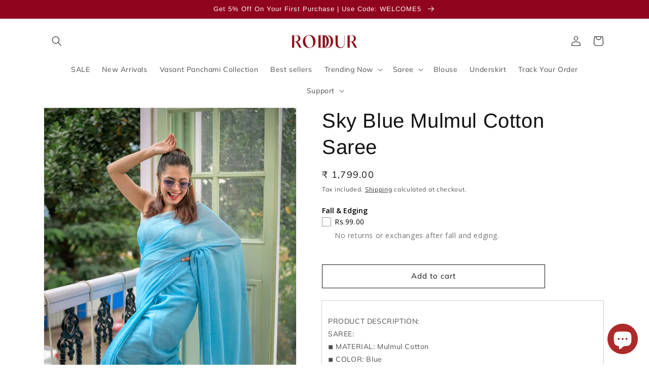

--- FILE ---
content_type: text/html; charset=utf-8
request_url: https://roddurindia.com/products/sky-blue-soft-cotton-saree
body_size: 35434
content:
<!doctype html>
<html class="no-js" lang="en">
  <head>
    <meta charset="utf-8">
    <meta http-equiv="X-UA-Compatible" content="IE=edge">
    <meta name="viewport" content="width=device-width,initial-scale=1">
    <meta name="theme-color" content="">
    <link rel="canonical" href="https://roddurindia.com/products/sky-blue-soft-cotton-saree">
    <link rel="preconnect" href="https://cdn.shopify.com" crossorigin><link rel="icon" type="image/png" href="//roddurindia.com/cdn/shop/files/SAVE_20210829_201031_2.jpg?crop=center&height=32&v=1651401475&width=32"><link rel="preconnect" href="https://fonts.shopifycdn.com" crossorigin><title>
      Buy Sky Blue Soft Cotton Saree Online
 &ndash; RODDUR</title>

    
      <meta name="description" content="Drape yourself in serene elegance with our Sky Blue Soft Cotton Saree. Elevate your style quotient with this timeless classic. Discover the beauty of tradition in modern fashion. Shop now">
    

    

<meta property="og:site_name" content="RODDUR">
<meta property="og:url" content="https://roddurindia.com/products/sky-blue-soft-cotton-saree">
<meta property="og:title" content="Buy Sky Blue Soft Cotton Saree Online">
<meta property="og:type" content="product">
<meta property="og:description" content="Drape yourself in serene elegance with our Sky Blue Soft Cotton Saree. Elevate your style quotient with this timeless classic. Discover the beauty of tradition in modern fashion. Shop now"><meta property="og:image" content="http://roddurindia.com/cdn/shop/files/custom_resized_65c178c6-f132-4406-80ed-977f9d02f441.jpg?v=1693474012">
  <meta property="og:image:secure_url" content="https://roddurindia.com/cdn/shop/files/custom_resized_65c178c6-f132-4406-80ed-977f9d02f441.jpg?v=1693474012">
  <meta property="og:image:width" content="681">
  <meta property="og:image:height" content="1024"><meta property="og:price:amount" content="1,799.00">
  <meta property="og:price:currency" content="INR"><meta name="twitter:card" content="summary_large_image">
<meta name="twitter:title" content="Buy Sky Blue Soft Cotton Saree Online">
<meta name="twitter:description" content="Drape yourself in serene elegance with our Sky Blue Soft Cotton Saree. Elevate your style quotient with this timeless classic. Discover the beauty of tradition in modern fashion. Shop now">


    <script src="//roddurindia.com/cdn/shop/t/6/assets/global.js?v=24850326154503943211723018022" defer="defer"></script>
    <script>window.performance && window.performance.mark && window.performance.mark('shopify.content_for_header.start');</script><meta name="facebook-domain-verification" content="oc4tqrifzd1ehz83tp35gpquhl76n1">
<meta name="google-site-verification" content="CwuTqDuubBHi6VVDOKJ4MSl0zmbngLwmNvbc-qx6uhc">
<meta id="shopify-digital-wallet" name="shopify-digital-wallet" content="/62000562348/digital_wallets/dialog">
<link rel="alternate" type="application/json+oembed" href="https://roddurindia.com/products/sky-blue-soft-cotton-saree.oembed">
<script async="async" src="/checkouts/internal/preloads.js?locale=en-IN"></script>
<script id="shopify-features" type="application/json">{"accessToken":"ebb8824c4da27c39b9b7f8082fe7a3b1","betas":["rich-media-storefront-analytics"],"domain":"roddurindia.com","predictiveSearch":true,"shopId":62000562348,"locale":"en"}</script>
<script>var Shopify = Shopify || {};
Shopify.shop = "inforoddur.myshopify.com";
Shopify.locale = "en";
Shopify.currency = {"active":"INR","rate":"1.0"};
Shopify.country = "IN";
Shopify.theme = {"name":"fastrrv3\u003c\u003eCopy of Dawn","id":137317908652,"schema_name":"Dawn","schema_version":"5.0.0","theme_store_id":887,"role":"main"};
Shopify.theme.handle = "null";
Shopify.theme.style = {"id":null,"handle":null};
Shopify.cdnHost = "roddurindia.com/cdn";
Shopify.routes = Shopify.routes || {};
Shopify.routes.root = "/";</script>
<script type="module">!function(o){(o.Shopify=o.Shopify||{}).modules=!0}(window);</script>
<script>!function(o){function n(){var o=[];function n(){o.push(Array.prototype.slice.apply(arguments))}return n.q=o,n}var t=o.Shopify=o.Shopify||{};t.loadFeatures=n(),t.autoloadFeatures=n()}(window);</script>
<script id="shop-js-analytics" type="application/json">{"pageType":"product"}</script>
<script defer="defer" async type="module" src="//roddurindia.com/cdn/shopifycloud/shop-js/modules/v2/client.init-shop-cart-sync_C5BV16lS.en.esm.js"></script>
<script defer="defer" async type="module" src="//roddurindia.com/cdn/shopifycloud/shop-js/modules/v2/chunk.common_CygWptCX.esm.js"></script>
<script type="module">
  await import("//roddurindia.com/cdn/shopifycloud/shop-js/modules/v2/client.init-shop-cart-sync_C5BV16lS.en.esm.js");
await import("//roddurindia.com/cdn/shopifycloud/shop-js/modules/v2/chunk.common_CygWptCX.esm.js");

  window.Shopify.SignInWithShop?.initShopCartSync?.({"fedCMEnabled":true,"windoidEnabled":true});

</script>
<script>(function() {
  var isLoaded = false;
  function asyncLoad() {
    if (isLoaded) return;
    isLoaded = true;
    var urls = ["https:\/\/loox.io\/widget\/EklZB2zhU2\/loox.1652763936235.js?shop=inforoddur.myshopify.com"];
    for (var i = 0; i < urls.length; i++) {
      var s = document.createElement('script');
      s.type = 'text/javascript';
      s.async = true;
      s.src = urls[i];
      var x = document.getElementsByTagName('script')[0];
      x.parentNode.insertBefore(s, x);
    }
  };
  if(window.attachEvent) {
    window.attachEvent('onload', asyncLoad);
  } else {
    window.addEventListener('load', asyncLoad, false);
  }
})();</script>
<script id="__st">var __st={"a":62000562348,"offset":19800,"reqid":"3cf91a97-2f73-4608-b435-2a7c4dcf11fa-1768615789","pageurl":"roddurindia.com\/products\/sky-blue-soft-cotton-saree","u":"abddd956a2f8","p":"product","rtyp":"product","rid":7678952767660};</script>
<script>window.ShopifyPaypalV4VisibilityTracking = true;</script>
<script id="form-persister">!function(){'use strict';const t='contact',e='new_comment',n=[[t,t],['blogs',e],['comments',e],[t,'customer']],o='password',r='form_key',c=['recaptcha-v3-token','g-recaptcha-response','h-captcha-response',o],s=()=>{try{return window.sessionStorage}catch{return}},i='__shopify_v',u=t=>t.elements[r],a=function(){const t=[...n].map((([t,e])=>`form[action*='/${t}']:not([data-nocaptcha='true']) input[name='form_type'][value='${e}']`)).join(',');var e;return e=t,()=>e?[...document.querySelectorAll(e)].map((t=>t.form)):[]}();function m(t){const e=u(t);a().includes(t)&&(!e||!e.value)&&function(t){try{if(!s())return;!function(t){const e=s();if(!e)return;const n=u(t);if(!n)return;const o=n.value;o&&e.removeItem(o)}(t);const e=Array.from(Array(32),(()=>Math.random().toString(36)[2])).join('');!function(t,e){u(t)||t.append(Object.assign(document.createElement('input'),{type:'hidden',name:r})),t.elements[r].value=e}(t,e),function(t,e){const n=s();if(!n)return;const r=[...t.querySelectorAll(`input[type='${o}']`)].map((({name:t})=>t)),u=[...c,...r],a={};for(const[o,c]of new FormData(t).entries())u.includes(o)||(a[o]=c);n.setItem(e,JSON.stringify({[i]:1,action:t.action,data:a}))}(t,e)}catch(e){console.error('failed to persist form',e)}}(t)}const f=t=>{if('true'===t.dataset.persistBound)return;const e=function(t,e){const n=function(t){return'function'==typeof t.submit?t.submit:HTMLFormElement.prototype.submit}(t).bind(t);return function(){let t;return()=>{t||(t=!0,(()=>{try{e(),n()}catch(t){(t=>{console.error('form submit failed',t)})(t)}})(),setTimeout((()=>t=!1),250))}}()}(t,(()=>{m(t)}));!function(t,e){if('function'==typeof t.submit&&'function'==typeof e)try{t.submit=e}catch{}}(t,e),t.addEventListener('submit',(t=>{t.preventDefault(),e()})),t.dataset.persistBound='true'};!function(){function t(t){const e=(t=>{const e=t.target;return e instanceof HTMLFormElement?e:e&&e.form})(t);e&&m(e)}document.addEventListener('submit',t),document.addEventListener('DOMContentLoaded',(()=>{const e=a();for(const t of e)f(t);var n;n=document.body,new window.MutationObserver((t=>{for(const e of t)if('childList'===e.type&&e.addedNodes.length)for(const t of e.addedNodes)1===t.nodeType&&'FORM'===t.tagName&&a().includes(t)&&f(t)})).observe(n,{childList:!0,subtree:!0,attributes:!1}),document.removeEventListener('submit',t)}))}()}();</script>
<script integrity="sha256-4kQ18oKyAcykRKYeNunJcIwy7WH5gtpwJnB7kiuLZ1E=" data-source-attribution="shopify.loadfeatures" defer="defer" src="//roddurindia.com/cdn/shopifycloud/storefront/assets/storefront/load_feature-a0a9edcb.js" crossorigin="anonymous"></script>
<script data-source-attribution="shopify.dynamic_checkout.dynamic.init">var Shopify=Shopify||{};Shopify.PaymentButton=Shopify.PaymentButton||{isStorefrontPortableWallets:!0,init:function(){window.Shopify.PaymentButton.init=function(){};var t=document.createElement("script");t.src="https://roddurindia.com/cdn/shopifycloud/portable-wallets/latest/portable-wallets.en.js",t.type="module",document.head.appendChild(t)}};
</script>
<script data-source-attribution="shopify.dynamic_checkout.buyer_consent">
  function portableWalletsHideBuyerConsent(e){var t=document.getElementById("shopify-buyer-consent"),n=document.getElementById("shopify-subscription-policy-button");t&&n&&(t.classList.add("hidden"),t.setAttribute("aria-hidden","true"),n.removeEventListener("click",e))}function portableWalletsShowBuyerConsent(e){var t=document.getElementById("shopify-buyer-consent"),n=document.getElementById("shopify-subscription-policy-button");t&&n&&(t.classList.remove("hidden"),t.removeAttribute("aria-hidden"),n.addEventListener("click",e))}window.Shopify?.PaymentButton&&(window.Shopify.PaymentButton.hideBuyerConsent=portableWalletsHideBuyerConsent,window.Shopify.PaymentButton.showBuyerConsent=portableWalletsShowBuyerConsent);
</script>
<script>
  function portableWalletsCleanup(e){e&&e.src&&console.error("Failed to load portable wallets script "+e.src);var t=document.querySelectorAll("shopify-accelerated-checkout .shopify-payment-button__skeleton, shopify-accelerated-checkout-cart .wallet-cart-button__skeleton"),e=document.getElementById("shopify-buyer-consent");for(let e=0;e<t.length;e++)t[e].remove();e&&e.remove()}function portableWalletsNotLoadedAsModule(e){e instanceof ErrorEvent&&"string"==typeof e.message&&e.message.includes("import.meta")&&"string"==typeof e.filename&&e.filename.includes("portable-wallets")&&(window.removeEventListener("error",portableWalletsNotLoadedAsModule),window.Shopify.PaymentButton.failedToLoad=e,"loading"===document.readyState?document.addEventListener("DOMContentLoaded",window.Shopify.PaymentButton.init):window.Shopify.PaymentButton.init())}window.addEventListener("error",portableWalletsNotLoadedAsModule);
</script>

<script type="module" src="https://roddurindia.com/cdn/shopifycloud/portable-wallets/latest/portable-wallets.en.js" onError="portableWalletsCleanup(this)" crossorigin="anonymous"></script>
<script nomodule>
  document.addEventListener("DOMContentLoaded", portableWalletsCleanup);
</script>

<link id="shopify-accelerated-checkout-styles" rel="stylesheet" media="screen" href="https://roddurindia.com/cdn/shopifycloud/portable-wallets/latest/accelerated-checkout-backwards-compat.css" crossorigin="anonymous">
<style id="shopify-accelerated-checkout-cart">
        #shopify-buyer-consent {
  margin-top: 1em;
  display: inline-block;
  width: 100%;
}

#shopify-buyer-consent.hidden {
  display: none;
}

#shopify-subscription-policy-button {
  background: none;
  border: none;
  padding: 0;
  text-decoration: underline;
  font-size: inherit;
  cursor: pointer;
}

#shopify-subscription-policy-button::before {
  box-shadow: none;
}

      </style>
<script id="sections-script" data-sections="product-recommendations,header,footer" defer="defer" src="//roddurindia.com/cdn/shop/t/6/compiled_assets/scripts.js?1359"></script>
<script>window.performance && window.performance.mark && window.performance.mark('shopify.content_for_header.end');</script>


    <style data-shopify>
      @font-face {
  font-family: Muli;
  font-weight: 400;
  font-style: normal;
  font-display: swap;
  src: url("//roddurindia.com/cdn/fonts/muli/muli_n4.e949947cfff05efcc994b2e2db40359a04fa9a92.woff2") format("woff2"),
       url("//roddurindia.com/cdn/fonts/muli/muli_n4.35355e4a0c27c9bc94d9af3f9bcb586d8229277a.woff") format("woff");
}

      @font-face {
  font-family: Muli;
  font-weight: 700;
  font-style: normal;
  font-display: swap;
  src: url("//roddurindia.com/cdn/fonts/muli/muli_n7.c8c44d0404947d89610714223e630c4cbe005587.woff2") format("woff2"),
       url("//roddurindia.com/cdn/fonts/muli/muli_n7.4cbcffea6175d46b4d67e9408244a5b38c2ac568.woff") format("woff");
}

      @font-face {
  font-family: Muli;
  font-weight: 400;
  font-style: italic;
  font-display: swap;
  src: url("//roddurindia.com/cdn/fonts/muli/muli_i4.c0a1ea800bab5884ab82e4eb25a6bd25121bd08c.woff2") format("woff2"),
       url("//roddurindia.com/cdn/fonts/muli/muli_i4.a6c39b1b31d876de7f99b3646461aa87120de6ed.woff") format("woff");
}

      @font-face {
  font-family: Muli;
  font-weight: 700;
  font-style: italic;
  font-display: swap;
  src: url("//roddurindia.com/cdn/fonts/muli/muli_i7.34eedbf231efa20bd065d55f6f71485730632c7b.woff2") format("woff2"),
       url("//roddurindia.com/cdn/fonts/muli/muli_i7.2b4df846821493e68344d0b0212997d071bf38b7.woff") format("woff");
}

      @font-face {
  font-family: Arimo;
  font-weight: 400;
  font-style: normal;
  font-display: swap;
  src: url("//roddurindia.com/cdn/fonts/arimo/arimo_n4.a7efb558ca22d2002248bbe6f302a98edee38e35.woff2") format("woff2"),
       url("//roddurindia.com/cdn/fonts/arimo/arimo_n4.0da809f7d1d5ede2a73be7094ac00741efdb6387.woff") format("woff");
}


      :root {
        --font-body-family: Muli, sans-serif;
        --font-body-style: normal;
        --font-body-weight: 400;
        --font-body-weight-bold: 700;

        --font-heading-family: Arimo, sans-serif;
        --font-heading-style: normal;
        --font-heading-weight: 400;

        --font-body-scale: 1.0;
        --font-heading-scale: 1.0;

        --color-base-text: 18, 18, 18;
        --color-shadow: 18, 18, 18;
        --color-base-background-1: 255, 255, 255;
        --color-base-background-2: 255, 255, 255;
        --color-base-solid-button-labels: 255, 255, 255;
        --color-base-outline-button-labels: 18, 18, 18;
        --color-base-accent-1: 18, 18, 18;
        --color-base-accent-2: 145, 4, 29;
        --payment-terms-background-color: #ffffff;

        --gradient-base-background-1: #ffffff;
        --gradient-base-background-2: #ffffff;
        --gradient-base-accent-1: #121212;
        --gradient-base-accent-2: #91041d;

        --media-padding: px;
        --media-border-opacity: 0.05;
        --media-border-width: 1px;
        --media-radius: 0px;
        --media-shadow-opacity: 0.0;
        --media-shadow-horizontal-offset: 0px;
        --media-shadow-vertical-offset: 4px;
        --media-shadow-blur-radius: 5px;

        --page-width: 120rem;
        --page-width-margin: 0rem;

        --card-image-padding: 0.0rem;
        --card-corner-radius: 0.0rem;
        --card-text-alignment: left;
        --card-border-width: 0.0rem;
        --card-border-opacity: 0.1;
        --card-shadow-opacity: 0.0;
        --card-shadow-horizontal-offset: 0.0rem;
        --card-shadow-vertical-offset: 0.4rem;
        --card-shadow-blur-radius: 0.5rem;

        --badge-corner-radius: 4.0rem;

        --popup-border-width: 1px;
        --popup-border-opacity: 0.1;
        --popup-corner-radius: 0px;
        --popup-shadow-opacity: 0.0;
        --popup-shadow-horizontal-offset: 0px;
        --popup-shadow-vertical-offset: 4px;
        --popup-shadow-blur-radius: 5px;

        --drawer-border-width: 1px;
        --drawer-border-opacity: 0.1;
        --drawer-shadow-opacity: 0.0;
        --drawer-shadow-horizontal-offset: 0px;
        --drawer-shadow-vertical-offset: 4px;
        --drawer-shadow-blur-radius: 5px;

        --spacing-sections-desktop: 0px;
        --spacing-sections-mobile: 0px;

        --grid-desktop-vertical-spacing: 8px;
        --grid-desktop-horizontal-spacing: 8px;
        --grid-mobile-vertical-spacing: 4px;
        --grid-mobile-horizontal-spacing: 4px;

        --text-boxes-border-opacity: 0.1;
        --text-boxes-border-width: 0px;
        --text-boxes-radius: 0px;
        --text-boxes-shadow-opacity: 0.0;
        --text-boxes-shadow-horizontal-offset: 0px;
        --text-boxes-shadow-vertical-offset: 4px;
        --text-boxes-shadow-blur-radius: 5px;

        --buttons-radius: 0px;
        --buttons-radius-outset: 0px;
        --buttons-border-width: 1px;
        --buttons-border-opacity: 1.0;
        --buttons-shadow-opacity: 0.0;
        --buttons-shadow-horizontal-offset: 0px;
        --buttons-shadow-vertical-offset: 4px;
        --buttons-shadow-blur-radius: 5px;
        --buttons-border-offset: 0px;

        --inputs-radius: 0px;
        --inputs-border-width: 1px;
        --inputs-border-opacity: 0.55;
        --inputs-shadow-opacity: 0.0;
        --inputs-shadow-horizontal-offset: 0px;
        --inputs-margin-offset: 0px;
        --inputs-shadow-vertical-offset: 4px;
        --inputs-shadow-blur-radius: 5px;
        --inputs-radius-outset: 0px;

        --variant-pills-radius: 40px;
        --variant-pills-border-width: 1px;
        --variant-pills-border-opacity: 0.55;
        --variant-pills-shadow-opacity: 0.0;
        --variant-pills-shadow-horizontal-offset: 0px;
        --variant-pills-shadow-vertical-offset: 4px;
        --variant-pills-shadow-blur-radius: 5px;
      }

      *,
      *::before,
      *::after {
        box-sizing: inherit;
      }

      html {
        box-sizing: border-box;
        font-size: calc(var(--font-body-scale) * 62.5%);
        height: 100%;
      }

      body {
        display: grid;
        grid-template-rows: auto auto 1fr auto;
        grid-template-columns: 100%;
        min-height: 100%;
        margin: 0;
        font-size: 1.5rem;
        letter-spacing: 0.06rem;
        line-height: calc(1 + 0.8 / var(--font-body-scale));
        font-family: var(--font-body-family);
        font-style: var(--font-body-style);
        font-weight: var(--font-body-weight);
      }

      @media screen and (min-width: 750px) {
        body {
          font-size: 1.6rem;
        }
      }
    </style>

    <link href="//roddurindia.com/cdn/shop/t/6/assets/base.css?v=33648442733440060821723018022" rel="stylesheet" type="text/css" media="all" />
<link rel="preload" as="font" href="//roddurindia.com/cdn/fonts/muli/muli_n4.e949947cfff05efcc994b2e2db40359a04fa9a92.woff2" type="font/woff2" crossorigin><link rel="preload" as="font" href="//roddurindia.com/cdn/fonts/arimo/arimo_n4.a7efb558ca22d2002248bbe6f302a98edee38e35.woff2" type="font/woff2" crossorigin><link rel="stylesheet" href="//roddurindia.com/cdn/shop/t/6/assets/component-predictive-search.css?v=165644661289088488651723018022" media="print" onload="this.media='all'"><script>document.documentElement.className = document.documentElement.className.replace('no-js', 'js');
    if (Shopify.designMode) {
      document.documentElement.classList.add('shopify-design-mode');
    }
    </script>
  
	<script>var loox_global_hash = '1768491558527';</script><script>var loox_floating_widget = {"active":true,"rtl":false,"default_text":"Reviews","position":"right","button_text":"Reviews","button_bg_color":"91041D","button_text_color":"FFFFFF","display_on_home_page":false,"display_on_product_page":false,"display_on_cart_page":false,"display_on_other_pages":false,"hide_on_mobile":false,"border_radius":{"key":"extraRounded","value":"16px","label":"Extra Rounded"},"orientation":"default"};
</script><style>.loox-reviews-default { max-width: 1200px; margin: 0 auto; }.loox-rating .loox-icon { color:#faa507; }
:root { --lxs-rating-icon-color: #faa507; }</style>

    <script type="application/javascript">
checkoutBuyer = "https://fastrr-boost-ui.pickrr.com/";
</script>
<input type="hidden" value="roddurindia.com" id="sellerDomain"/>
<link rel="stylesheet" href="https://fastrr-boost-ui.pickrr.com/assets/styles/shopify.css">
<script src="https://fastrr-boost-ui.pickrr.com/assets/js/channels/shopify.js" defer></script>
<input type="hidden" value="rz" id="template"/>
<!-- <input type="hidden" value="percent" id="discountType"/>
<input type="hidden" value="5" id="discValue"/> -->
<style>	
  .sr-headless-checkout {
    font-family: inherit;
    font-size: 1.5rem;
    letter-spacing: .1rem;
    font-weight: 400;
    border-radius: 0px;
    height: 45px;
    background-color:rgb(18 18 18) ;
    margin-top:3px;
  }
/* .sr-discount-label{
  font-size:0px !important;
}
 .sr-discount-label:before{
    content:"EXTRA 5% OFF on PERFUMES";
    font-size: 9px;
    color: #000;
    text-transform: none;
    top: -8px;
    left: 6px;
    background-color: #53FF73;
    border-radius: 3px;
    padding: 0 10px;
} */
</style>


<script src="https://cdn.shopify.com/extensions/019b92df-1966-750c-943d-a8ced4b05ac2/option-cli3-369/assets/gpomain.js" type="text/javascript" defer="defer"></script>
<script src="https://cdn.shopify.com/extensions/7bc9bb47-adfa-4267-963e-cadee5096caf/inbox-1252/assets/inbox-chat-loader.js" type="text/javascript" defer="defer"></script>
<link href="https://monorail-edge.shopifysvc.com" rel="dns-prefetch">
<script>(function(){if ("sendBeacon" in navigator && "performance" in window) {try {var session_token_from_headers = performance.getEntriesByType('navigation')[0].serverTiming.find(x => x.name == '_s').description;} catch {var session_token_from_headers = undefined;}var session_cookie_matches = document.cookie.match(/_shopify_s=([^;]*)/);var session_token_from_cookie = session_cookie_matches && session_cookie_matches.length === 2 ? session_cookie_matches[1] : "";var session_token = session_token_from_headers || session_token_from_cookie || "";function handle_abandonment_event(e) {var entries = performance.getEntries().filter(function(entry) {return /monorail-edge.shopifysvc.com/.test(entry.name);});if (!window.abandonment_tracked && entries.length === 0) {window.abandonment_tracked = true;var currentMs = Date.now();var navigation_start = performance.timing.navigationStart;var payload = {shop_id: 62000562348,url: window.location.href,navigation_start,duration: currentMs - navigation_start,session_token,page_type: "product"};window.navigator.sendBeacon("https://monorail-edge.shopifysvc.com/v1/produce", JSON.stringify({schema_id: "online_store_buyer_site_abandonment/1.1",payload: payload,metadata: {event_created_at_ms: currentMs,event_sent_at_ms: currentMs}}));}}window.addEventListener('pagehide', handle_abandonment_event);}}());</script>
<script id="web-pixels-manager-setup">(function e(e,d,r,n,o){if(void 0===o&&(o={}),!Boolean(null===(a=null===(i=window.Shopify)||void 0===i?void 0:i.analytics)||void 0===a?void 0:a.replayQueue)){var i,a;window.Shopify=window.Shopify||{};var t=window.Shopify;t.analytics=t.analytics||{};var s=t.analytics;s.replayQueue=[],s.publish=function(e,d,r){return s.replayQueue.push([e,d,r]),!0};try{self.performance.mark("wpm:start")}catch(e){}var l=function(){var e={modern:/Edge?\/(1{2}[4-9]|1[2-9]\d|[2-9]\d{2}|\d{4,})\.\d+(\.\d+|)|Firefox\/(1{2}[4-9]|1[2-9]\d|[2-9]\d{2}|\d{4,})\.\d+(\.\d+|)|Chrom(ium|e)\/(9{2}|\d{3,})\.\d+(\.\d+|)|(Maci|X1{2}).+ Version\/(15\.\d+|(1[6-9]|[2-9]\d|\d{3,})\.\d+)([,.]\d+|)( \(\w+\)|)( Mobile\/\w+|) Safari\/|Chrome.+OPR\/(9{2}|\d{3,})\.\d+\.\d+|(CPU[ +]OS|iPhone[ +]OS|CPU[ +]iPhone|CPU IPhone OS|CPU iPad OS)[ +]+(15[._]\d+|(1[6-9]|[2-9]\d|\d{3,})[._]\d+)([._]\d+|)|Android:?[ /-](13[3-9]|1[4-9]\d|[2-9]\d{2}|\d{4,})(\.\d+|)(\.\d+|)|Android.+Firefox\/(13[5-9]|1[4-9]\d|[2-9]\d{2}|\d{4,})\.\d+(\.\d+|)|Android.+Chrom(ium|e)\/(13[3-9]|1[4-9]\d|[2-9]\d{2}|\d{4,})\.\d+(\.\d+|)|SamsungBrowser\/([2-9]\d|\d{3,})\.\d+/,legacy:/Edge?\/(1[6-9]|[2-9]\d|\d{3,})\.\d+(\.\d+|)|Firefox\/(5[4-9]|[6-9]\d|\d{3,})\.\d+(\.\d+|)|Chrom(ium|e)\/(5[1-9]|[6-9]\d|\d{3,})\.\d+(\.\d+|)([\d.]+$|.*Safari\/(?![\d.]+ Edge\/[\d.]+$))|(Maci|X1{2}).+ Version\/(10\.\d+|(1[1-9]|[2-9]\d|\d{3,})\.\d+)([,.]\d+|)( \(\w+\)|)( Mobile\/\w+|) Safari\/|Chrome.+OPR\/(3[89]|[4-9]\d|\d{3,})\.\d+\.\d+|(CPU[ +]OS|iPhone[ +]OS|CPU[ +]iPhone|CPU IPhone OS|CPU iPad OS)[ +]+(10[._]\d+|(1[1-9]|[2-9]\d|\d{3,})[._]\d+)([._]\d+|)|Android:?[ /-](13[3-9]|1[4-9]\d|[2-9]\d{2}|\d{4,})(\.\d+|)(\.\d+|)|Mobile Safari.+OPR\/([89]\d|\d{3,})\.\d+\.\d+|Android.+Firefox\/(13[5-9]|1[4-9]\d|[2-9]\d{2}|\d{4,})\.\d+(\.\d+|)|Android.+Chrom(ium|e)\/(13[3-9]|1[4-9]\d|[2-9]\d{2}|\d{4,})\.\d+(\.\d+|)|Android.+(UC? ?Browser|UCWEB|U3)[ /]?(15\.([5-9]|\d{2,})|(1[6-9]|[2-9]\d|\d{3,})\.\d+)\.\d+|SamsungBrowser\/(5\.\d+|([6-9]|\d{2,})\.\d+)|Android.+MQ{2}Browser\/(14(\.(9|\d{2,})|)|(1[5-9]|[2-9]\d|\d{3,})(\.\d+|))(\.\d+|)|K[Aa][Ii]OS\/(3\.\d+|([4-9]|\d{2,})\.\d+)(\.\d+|)/},d=e.modern,r=e.legacy,n=navigator.userAgent;return n.match(d)?"modern":n.match(r)?"legacy":"unknown"}(),u="modern"===l?"modern":"legacy",c=(null!=n?n:{modern:"",legacy:""})[u],f=function(e){return[e.baseUrl,"/wpm","/b",e.hashVersion,"modern"===e.buildTarget?"m":"l",".js"].join("")}({baseUrl:d,hashVersion:r,buildTarget:u}),m=function(e){var d=e.version,r=e.bundleTarget,n=e.surface,o=e.pageUrl,i=e.monorailEndpoint;return{emit:function(e){var a=e.status,t=e.errorMsg,s=(new Date).getTime(),l=JSON.stringify({metadata:{event_sent_at_ms:s},events:[{schema_id:"web_pixels_manager_load/3.1",payload:{version:d,bundle_target:r,page_url:o,status:a,surface:n,error_msg:t},metadata:{event_created_at_ms:s}}]});if(!i)return console&&console.warn&&console.warn("[Web Pixels Manager] No Monorail endpoint provided, skipping logging."),!1;try{return self.navigator.sendBeacon.bind(self.navigator)(i,l)}catch(e){}var u=new XMLHttpRequest;try{return u.open("POST",i,!0),u.setRequestHeader("Content-Type","text/plain"),u.send(l),!0}catch(e){return console&&console.warn&&console.warn("[Web Pixels Manager] Got an unhandled error while logging to Monorail."),!1}}}}({version:r,bundleTarget:l,surface:e.surface,pageUrl:self.location.href,monorailEndpoint:e.monorailEndpoint});try{o.browserTarget=l,function(e){var d=e.src,r=e.async,n=void 0===r||r,o=e.onload,i=e.onerror,a=e.sri,t=e.scriptDataAttributes,s=void 0===t?{}:t,l=document.createElement("script"),u=document.querySelector("head"),c=document.querySelector("body");if(l.async=n,l.src=d,a&&(l.integrity=a,l.crossOrigin="anonymous"),s)for(var f in s)if(Object.prototype.hasOwnProperty.call(s,f))try{l.dataset[f]=s[f]}catch(e){}if(o&&l.addEventListener("load",o),i&&l.addEventListener("error",i),u)u.appendChild(l);else{if(!c)throw new Error("Did not find a head or body element to append the script");c.appendChild(l)}}({src:f,async:!0,onload:function(){if(!function(){var e,d;return Boolean(null===(d=null===(e=window.Shopify)||void 0===e?void 0:e.analytics)||void 0===d?void 0:d.initialized)}()){var d=window.webPixelsManager.init(e)||void 0;if(d){var r=window.Shopify.analytics;r.replayQueue.forEach((function(e){var r=e[0],n=e[1],o=e[2];d.publishCustomEvent(r,n,o)})),r.replayQueue=[],r.publish=d.publishCustomEvent,r.visitor=d.visitor,r.initialized=!0}}},onerror:function(){return m.emit({status:"failed",errorMsg:"".concat(f," has failed to load")})},sri:function(e){var d=/^sha384-[A-Za-z0-9+/=]+$/;return"string"==typeof e&&d.test(e)}(c)?c:"",scriptDataAttributes:o}),m.emit({status:"loading"})}catch(e){m.emit({status:"failed",errorMsg:(null==e?void 0:e.message)||"Unknown error"})}}})({shopId: 62000562348,storefrontBaseUrl: "https://roddurindia.com",extensionsBaseUrl: "https://extensions.shopifycdn.com/cdn/shopifycloud/web-pixels-manager",monorailEndpoint: "https://monorail-edge.shopifysvc.com/unstable/produce_batch",surface: "storefront-renderer",enabledBetaFlags: ["2dca8a86"],webPixelsConfigList: [{"id":"946831532","configuration":"{\"config\":\"{\\\"google_tag_ids\\\":[\\\"GT-K82585GW\\\",\\\"AW-16466231143\\\"],\\\"target_country\\\":\\\"IN\\\",\\\"gtag_events\\\":[{\\\"type\\\":\\\"begin_checkout\\\",\\\"action_label\\\":[\\\"G-JHWMHBJVG4\\\",\\\"AW-16466231143\\\/dGfPCKPkyN0aEOf-2qs9\\\"]},{\\\"type\\\":\\\"search\\\",\\\"action_label\\\":[\\\"G-JHWMHBJVG4\\\",\\\"AW-16466231143\\\/iRIUCL3myN0aEOf-2qs9\\\"]},{\\\"type\\\":\\\"view_item\\\",\\\"action_label\\\":[\\\"G-JHWMHBJVG4\\\",\\\"AW-16466231143\\\/dG_7CLrmyN0aEOf-2qs9\\\",\\\"MC-XBEZG5DM2S\\\"]},{\\\"type\\\":\\\"purchase\\\",\\\"action_label\\\":[\\\"G-JHWMHBJVG4\\\",\\\"AW-16466231143\\\/UfooCKDkyN0aEOf-2qs9\\\",\\\"MC-XBEZG5DM2S\\\"]},{\\\"type\\\":\\\"page_view\\\",\\\"action_label\\\":[\\\"G-JHWMHBJVG4\\\",\\\"AW-16466231143\\\/dnBkCLfmyN0aEOf-2qs9\\\",\\\"MC-XBEZG5DM2S\\\"]},{\\\"type\\\":\\\"add_payment_info\\\",\\\"action_label\\\":[\\\"G-JHWMHBJVG4\\\",\\\"AW-16466231143\\\/rF87CLjnyN0aEOf-2qs9\\\"]},{\\\"type\\\":\\\"add_to_cart\\\",\\\"action_label\\\":[\\\"G-JHWMHBJVG4\\\",\\\"AW-16466231143\\\/aklWCKbkyN0aEOf-2qs9\\\"]}],\\\"enable_monitoring_mode\\\":false}\"}","eventPayloadVersion":"v1","runtimeContext":"OPEN","scriptVersion":"b2a88bafab3e21179ed38636efcd8a93","type":"APP","apiClientId":1780363,"privacyPurposes":[],"dataSharingAdjustments":{"protectedCustomerApprovalScopes":["read_customer_address","read_customer_email","read_customer_name","read_customer_personal_data","read_customer_phone"]}},{"id":"228950188","configuration":"{\"pixel_id\":\"671212978229372\",\"pixel_type\":\"facebook_pixel\",\"metaapp_system_user_token\":\"-\"}","eventPayloadVersion":"v1","runtimeContext":"OPEN","scriptVersion":"ca16bc87fe92b6042fbaa3acc2fbdaa6","type":"APP","apiClientId":2329312,"privacyPurposes":["ANALYTICS","MARKETING","SALE_OF_DATA"],"dataSharingAdjustments":{"protectedCustomerApprovalScopes":["read_customer_address","read_customer_email","read_customer_name","read_customer_personal_data","read_customer_phone"]}},{"id":"shopify-app-pixel","configuration":"{}","eventPayloadVersion":"v1","runtimeContext":"STRICT","scriptVersion":"0450","apiClientId":"shopify-pixel","type":"APP","privacyPurposes":["ANALYTICS","MARKETING"]},{"id":"shopify-custom-pixel","eventPayloadVersion":"v1","runtimeContext":"LAX","scriptVersion":"0450","apiClientId":"shopify-pixel","type":"CUSTOM","privacyPurposes":["ANALYTICS","MARKETING"]}],isMerchantRequest: false,initData: {"shop":{"name":"RODDUR","paymentSettings":{"currencyCode":"INR"},"myshopifyDomain":"inforoddur.myshopify.com","countryCode":"IN","storefrontUrl":"https:\/\/roddurindia.com"},"customer":null,"cart":null,"checkout":null,"productVariants":[{"price":{"amount":1799.0,"currencyCode":"INR"},"product":{"title":"Sky Blue Mulmul Cotton Saree","vendor":"RODDUR","id":"7678952767660","untranslatedTitle":"Sky Blue Mulmul Cotton Saree","url":"\/products\/sky-blue-soft-cotton-saree","type":"Saree"},"id":"42716686876844","image":{"src":"\/\/roddurindia.com\/cdn\/shop\/files\/custom_resized_65c178c6-f132-4406-80ed-977f9d02f441.jpg?v=1693474012"},"sku":"RDSA112","title":"Default Title","untranslatedTitle":"Default Title"}],"purchasingCompany":null},},"https://roddurindia.com/cdn","fcfee988w5aeb613cpc8e4bc33m6693e112",{"modern":"","legacy":""},{"shopId":"62000562348","storefrontBaseUrl":"https:\/\/roddurindia.com","extensionBaseUrl":"https:\/\/extensions.shopifycdn.com\/cdn\/shopifycloud\/web-pixels-manager","surface":"storefront-renderer","enabledBetaFlags":"[\"2dca8a86\"]","isMerchantRequest":"false","hashVersion":"fcfee988w5aeb613cpc8e4bc33m6693e112","publish":"custom","events":"[[\"page_viewed\",{}],[\"product_viewed\",{\"productVariant\":{\"price\":{\"amount\":1799.0,\"currencyCode\":\"INR\"},\"product\":{\"title\":\"Sky Blue Mulmul Cotton Saree\",\"vendor\":\"RODDUR\",\"id\":\"7678952767660\",\"untranslatedTitle\":\"Sky Blue Mulmul Cotton Saree\",\"url\":\"\/products\/sky-blue-soft-cotton-saree\",\"type\":\"Saree\"},\"id\":\"42716686876844\",\"image\":{\"src\":\"\/\/roddurindia.com\/cdn\/shop\/files\/custom_resized_65c178c6-f132-4406-80ed-977f9d02f441.jpg?v=1693474012\"},\"sku\":\"RDSA112\",\"title\":\"Default Title\",\"untranslatedTitle\":\"Default Title\"}}]]"});</script><script>
  window.ShopifyAnalytics = window.ShopifyAnalytics || {};
  window.ShopifyAnalytics.meta = window.ShopifyAnalytics.meta || {};
  window.ShopifyAnalytics.meta.currency = 'INR';
  var meta = {"product":{"id":7678952767660,"gid":"gid:\/\/shopify\/Product\/7678952767660","vendor":"RODDUR","type":"Saree","handle":"sky-blue-soft-cotton-saree","variants":[{"id":42716686876844,"price":179900,"name":"Sky Blue Mulmul Cotton Saree","public_title":null,"sku":"RDSA112"}],"remote":false},"page":{"pageType":"product","resourceType":"product","resourceId":7678952767660,"requestId":"3cf91a97-2f73-4608-b435-2a7c4dcf11fa-1768615789"}};
  for (var attr in meta) {
    window.ShopifyAnalytics.meta[attr] = meta[attr];
  }
</script>
<script class="analytics">
  (function () {
    var customDocumentWrite = function(content) {
      var jquery = null;

      if (window.jQuery) {
        jquery = window.jQuery;
      } else if (window.Checkout && window.Checkout.$) {
        jquery = window.Checkout.$;
      }

      if (jquery) {
        jquery('body').append(content);
      }
    };

    var hasLoggedConversion = function(token) {
      if (token) {
        return document.cookie.indexOf('loggedConversion=' + token) !== -1;
      }
      return false;
    }

    var setCookieIfConversion = function(token) {
      if (token) {
        var twoMonthsFromNow = new Date(Date.now());
        twoMonthsFromNow.setMonth(twoMonthsFromNow.getMonth() + 2);

        document.cookie = 'loggedConversion=' + token + '; expires=' + twoMonthsFromNow;
      }
    }

    var trekkie = window.ShopifyAnalytics.lib = window.trekkie = window.trekkie || [];
    if (trekkie.integrations) {
      return;
    }
    trekkie.methods = [
      'identify',
      'page',
      'ready',
      'track',
      'trackForm',
      'trackLink'
    ];
    trekkie.factory = function(method) {
      return function() {
        var args = Array.prototype.slice.call(arguments);
        args.unshift(method);
        trekkie.push(args);
        return trekkie;
      };
    };
    for (var i = 0; i < trekkie.methods.length; i++) {
      var key = trekkie.methods[i];
      trekkie[key] = trekkie.factory(key);
    }
    trekkie.load = function(config) {
      trekkie.config = config || {};
      trekkie.config.initialDocumentCookie = document.cookie;
      var first = document.getElementsByTagName('script')[0];
      var script = document.createElement('script');
      script.type = 'text/javascript';
      script.onerror = function(e) {
        var scriptFallback = document.createElement('script');
        scriptFallback.type = 'text/javascript';
        scriptFallback.onerror = function(error) {
                var Monorail = {
      produce: function produce(monorailDomain, schemaId, payload) {
        var currentMs = new Date().getTime();
        var event = {
          schema_id: schemaId,
          payload: payload,
          metadata: {
            event_created_at_ms: currentMs,
            event_sent_at_ms: currentMs
          }
        };
        return Monorail.sendRequest("https://" + monorailDomain + "/v1/produce", JSON.stringify(event));
      },
      sendRequest: function sendRequest(endpointUrl, payload) {
        // Try the sendBeacon API
        if (window && window.navigator && typeof window.navigator.sendBeacon === 'function' && typeof window.Blob === 'function' && !Monorail.isIos12()) {
          var blobData = new window.Blob([payload], {
            type: 'text/plain'
          });

          if (window.navigator.sendBeacon(endpointUrl, blobData)) {
            return true;
          } // sendBeacon was not successful

        } // XHR beacon

        var xhr = new XMLHttpRequest();

        try {
          xhr.open('POST', endpointUrl);
          xhr.setRequestHeader('Content-Type', 'text/plain');
          xhr.send(payload);
        } catch (e) {
          console.log(e);
        }

        return false;
      },
      isIos12: function isIos12() {
        return window.navigator.userAgent.lastIndexOf('iPhone; CPU iPhone OS 12_') !== -1 || window.navigator.userAgent.lastIndexOf('iPad; CPU OS 12_') !== -1;
      }
    };
    Monorail.produce('monorail-edge.shopifysvc.com',
      'trekkie_storefront_load_errors/1.1',
      {shop_id: 62000562348,
      theme_id: 137317908652,
      app_name: "storefront",
      context_url: window.location.href,
      source_url: "//roddurindia.com/cdn/s/trekkie.storefront.cd680fe47e6c39ca5d5df5f0a32d569bc48c0f27.min.js"});

        };
        scriptFallback.async = true;
        scriptFallback.src = '//roddurindia.com/cdn/s/trekkie.storefront.cd680fe47e6c39ca5d5df5f0a32d569bc48c0f27.min.js';
        first.parentNode.insertBefore(scriptFallback, first);
      };
      script.async = true;
      script.src = '//roddurindia.com/cdn/s/trekkie.storefront.cd680fe47e6c39ca5d5df5f0a32d569bc48c0f27.min.js';
      first.parentNode.insertBefore(script, first);
    };
    trekkie.load(
      {"Trekkie":{"appName":"storefront","development":false,"defaultAttributes":{"shopId":62000562348,"isMerchantRequest":null,"themeId":137317908652,"themeCityHash":"21411544949629258","contentLanguage":"en","currency":"INR","eventMetadataId":"94d73ae8-aa7d-40d9-95ba-8daa3e4d68a8"},"isServerSideCookieWritingEnabled":true,"monorailRegion":"shop_domain","enabledBetaFlags":["65f19447"]},"Session Attribution":{},"S2S":{"facebookCapiEnabled":true,"source":"trekkie-storefront-renderer","apiClientId":580111}}
    );

    var loaded = false;
    trekkie.ready(function() {
      if (loaded) return;
      loaded = true;

      window.ShopifyAnalytics.lib = window.trekkie;

      var originalDocumentWrite = document.write;
      document.write = customDocumentWrite;
      try { window.ShopifyAnalytics.merchantGoogleAnalytics.call(this); } catch(error) {};
      document.write = originalDocumentWrite;

      window.ShopifyAnalytics.lib.page(null,{"pageType":"product","resourceType":"product","resourceId":7678952767660,"requestId":"3cf91a97-2f73-4608-b435-2a7c4dcf11fa-1768615789","shopifyEmitted":true});

      var match = window.location.pathname.match(/checkouts\/(.+)\/(thank_you|post_purchase)/)
      var token = match? match[1]: undefined;
      if (!hasLoggedConversion(token)) {
        setCookieIfConversion(token);
        window.ShopifyAnalytics.lib.track("Viewed Product",{"currency":"INR","variantId":42716686876844,"productId":7678952767660,"productGid":"gid:\/\/shopify\/Product\/7678952767660","name":"Sky Blue Mulmul Cotton Saree","price":"1799.00","sku":"RDSA112","brand":"RODDUR","variant":null,"category":"Saree","nonInteraction":true,"remote":false},undefined,undefined,{"shopifyEmitted":true});
      window.ShopifyAnalytics.lib.track("monorail:\/\/trekkie_storefront_viewed_product\/1.1",{"currency":"INR","variantId":42716686876844,"productId":7678952767660,"productGid":"gid:\/\/shopify\/Product\/7678952767660","name":"Sky Blue Mulmul Cotton Saree","price":"1799.00","sku":"RDSA112","brand":"RODDUR","variant":null,"category":"Saree","nonInteraction":true,"remote":false,"referer":"https:\/\/roddurindia.com\/products\/sky-blue-soft-cotton-saree"});
      }
    });


        var eventsListenerScript = document.createElement('script');
        eventsListenerScript.async = true;
        eventsListenerScript.src = "//roddurindia.com/cdn/shopifycloud/storefront/assets/shop_events_listener-3da45d37.js";
        document.getElementsByTagName('head')[0].appendChild(eventsListenerScript);

})();</script>
<script
  defer
  src="https://roddurindia.com/cdn/shopifycloud/perf-kit/shopify-perf-kit-3.0.4.min.js"
  data-application="storefront-renderer"
  data-shop-id="62000562348"
  data-render-region="gcp-us-central1"
  data-page-type="product"
  data-theme-instance-id="137317908652"
  data-theme-name="Dawn"
  data-theme-version="5.0.0"
  data-monorail-region="shop_domain"
  data-resource-timing-sampling-rate="10"
  data-shs="true"
  data-shs-beacon="true"
  data-shs-export-with-fetch="true"
  data-shs-logs-sample-rate="1"
  data-shs-beacon-endpoint="https://roddurindia.com/api/collect"
></script>
</head>

  <body class="gradient">
    <a class="skip-to-content-link button visually-hidden" href="#MainContent">
      Skip to content
    </a>

    <div id="shopify-section-announcement-bar" class="shopify-section"><div class="announcement-bar color-accent-2 gradient" role="region" aria-label="Announcement" ><a href="/collections/saree" class="announcement-bar__link link link--text focus-inset animate-arrow"><p class="announcement-bar__message h5">
                Get 5% Off On Your First Purchase | Use Code: WELCOME5
<svg viewBox="0 0 14 10" fill="none" aria-hidden="true" focusable="false" role="presentation" class="icon icon-arrow" xmlns="http://www.w3.org/2000/svg">
  <path fill-rule="evenodd" clip-rule="evenodd" d="M8.537.808a.5.5 0 01.817-.162l4 4a.5.5 0 010 .708l-4 4a.5.5 0 11-.708-.708L11.793 5.5H1a.5.5 0 010-1h10.793L8.646 1.354a.5.5 0 01-.109-.546z" fill="currentColor">
</svg>

</p></a></div>
</div>
    <div id="shopify-section-header" class="shopify-section section-header"><link rel="stylesheet" href="//roddurindia.com/cdn/shop/t/6/assets/component-list-menu.css?v=151968516119678728991723018022" media="print" onload="this.media='all'">
<link rel="stylesheet" href="//roddurindia.com/cdn/shop/t/6/assets/component-search.css?v=96455689198851321781723018022" media="print" onload="this.media='all'">
<link rel="stylesheet" href="//roddurindia.com/cdn/shop/t/6/assets/component-menu-drawer.css?v=182311192829367774911723018022" media="print" onload="this.media='all'">
<link rel="stylesheet" href="//roddurindia.com/cdn/shop/t/6/assets/component-cart-notification.css?v=119852831333870967341723018022" media="print" onload="this.media='all'">
<link rel="stylesheet" href="//roddurindia.com/cdn/shop/t/6/assets/component-cart-items.css?v=23917223812499722491723018022" media="print" onload="this.media='all'"><link rel="stylesheet" href="//roddurindia.com/cdn/shop/t/6/assets/component-price.css?v=112673864592427438181723018022" media="print" onload="this.media='all'">
  <link rel="stylesheet" href="//roddurindia.com/cdn/shop/t/6/assets/component-loading-overlay.css?v=167310470843593579841723018022" media="print" onload="this.media='all'"><noscript><link href="//roddurindia.com/cdn/shop/t/6/assets/component-list-menu.css?v=151968516119678728991723018022" rel="stylesheet" type="text/css" media="all" /></noscript>
<noscript><link href="//roddurindia.com/cdn/shop/t/6/assets/component-search.css?v=96455689198851321781723018022" rel="stylesheet" type="text/css" media="all" /></noscript>
<noscript><link href="//roddurindia.com/cdn/shop/t/6/assets/component-menu-drawer.css?v=182311192829367774911723018022" rel="stylesheet" type="text/css" media="all" /></noscript>
<noscript><link href="//roddurindia.com/cdn/shop/t/6/assets/component-cart-notification.css?v=119852831333870967341723018022" rel="stylesheet" type="text/css" media="all" /></noscript>
<noscript><link href="//roddurindia.com/cdn/shop/t/6/assets/component-cart-items.css?v=23917223812499722491723018022" rel="stylesheet" type="text/css" media="all" /></noscript>

<style>
  header-drawer {
    justify-self: start;
    margin-left: -1.2rem;
  }

  @media screen and (min-width: 990px) {
    header-drawer {
      display: none;
    }
  }

  .menu-drawer-container {
    display: flex;
  }

  .list-menu {
    list-style: none;
    padding: 0;
    margin: 0;
  }

  .list-menu--inline {
    display: inline-flex;
    flex-wrap: wrap;
  }

  summary.list-menu__item {
    padding-right: 2.7rem;
  }

  .list-menu__item {
    display: flex;
    align-items: center;
    line-height: calc(1 + 0.3 / var(--font-body-scale));
  }

  .list-menu__item--link {
    text-decoration: none;
    padding-bottom: 1rem;
    padding-top: 1rem;
    line-height: calc(1 + 0.8 / var(--font-body-scale));
  }

  @media screen and (min-width: 750px) {
    .list-menu__item--link {
      padding-bottom: 0.5rem;
      padding-top: 0.5rem;
    }
  }
</style><style data-shopify>.section-header {
    margin-bottom: 0px;
  }

  @media screen and (min-width: 750px) {
    .section-header {
      margin-bottom: 0px;
    }
  }</style><script src="//roddurindia.com/cdn/shop/t/6/assets/details-disclosure.js?v=153497636716254413831723018022" defer="defer"></script>
<script src="//roddurindia.com/cdn/shop/t/6/assets/details-modal.js?v=4511761896672669691723018022" defer="defer"></script>
<script src="//roddurindia.com/cdn/shop/t/6/assets/cart-notification.js?v=146771965050272264641723018022" defer="defer"></script>

<svg xmlns="http://www.w3.org/2000/svg" class="hidden">
  <symbol id="icon-search" viewbox="0 0 18 19" fill="none">
    <path fill-rule="evenodd" clip-rule="evenodd" d="M11.03 11.68A5.784 5.784 0 112.85 3.5a5.784 5.784 0 018.18 8.18zm.26 1.12a6.78 6.78 0 11.72-.7l5.4 5.4a.5.5 0 11-.71.7l-5.41-5.4z" fill="currentColor"/>
  </symbol>

  <symbol id="icon-close" class="icon icon-close" fill="none" viewBox="0 0 18 17">
    <path d="M.865 15.978a.5.5 0 00.707.707l7.433-7.431 7.579 7.282a.501.501 0 00.846-.37.5.5 0 00-.153-.351L9.712 8.546l7.417-7.416a.5.5 0 10-.707-.708L8.991 7.853 1.413.573a.5.5 0 10-.693.72l7.563 7.268-7.418 7.417z" fill="currentColor">
  </symbol>
</svg>
<div class="header-wrapper color-background-1 gradient">
  <header class="header header--top-center page-width header--has-menu"><header-drawer data-breakpoint="tablet">
        <details id="Details-menu-drawer-container" class="menu-drawer-container">
          <summary class="header__icon header__icon--menu header__icon--summary link focus-inset" aria-label="Menu">
            <span>
              <svg xmlns="http://www.w3.org/2000/svg" aria-hidden="true" focusable="false" role="presentation" class="icon icon-hamburger" fill="none" viewBox="0 0 18 16">
  <path d="M1 .5a.5.5 0 100 1h15.71a.5.5 0 000-1H1zM.5 8a.5.5 0 01.5-.5h15.71a.5.5 0 010 1H1A.5.5 0 01.5 8zm0 7a.5.5 0 01.5-.5h15.71a.5.5 0 010 1H1a.5.5 0 01-.5-.5z" fill="currentColor">
</svg>

              <svg xmlns="http://www.w3.org/2000/svg" aria-hidden="true" focusable="false" role="presentation" class="icon icon-close" fill="none" viewBox="0 0 18 17">
  <path d="M.865 15.978a.5.5 0 00.707.707l7.433-7.431 7.579 7.282a.501.501 0 00.846-.37.5.5 0 00-.153-.351L9.712 8.546l7.417-7.416a.5.5 0 10-.707-.708L8.991 7.853 1.413.573a.5.5 0 10-.693.72l7.563 7.268-7.418 7.417z" fill="currentColor">
</svg>

            </span>
          </summary>
          <div id="menu-drawer" class="gradient menu-drawer motion-reduce" tabindex="-1">
            <div class="menu-drawer__inner-container">
              <div class="menu-drawer__navigation-container">
                <nav class="menu-drawer__navigation">
                  <ul class="menu-drawer__menu has-submenu list-menu" role="list"><li><a href="/collections/sale" class="menu-drawer__menu-item list-menu__item link link--text focus-inset">
                            SALE
                          </a></li><li><a href="/collections/new-arrival" class="menu-drawer__menu-item list-menu__item link link--text focus-inset">
                            New Arrivals
                          </a></li><li><a href="/collections/basant-panchami" class="menu-drawer__menu-item list-menu__item link link--text focus-inset">
                            Vasant Panchami Collection
                          </a></li><li><a href="/collections/best-seller" class="menu-drawer__menu-item list-menu__item link link--text focus-inset">
                            Best sellers
                          </a></li><li><details id="Details-menu-drawer-menu-item-5">
                            <summary class="menu-drawer__menu-item list-menu__item link link--text focus-inset">
                              Trending Now
                              <svg viewBox="0 0 14 10" fill="none" aria-hidden="true" focusable="false" role="presentation" class="icon icon-arrow" xmlns="http://www.w3.org/2000/svg">
  <path fill-rule="evenodd" clip-rule="evenodd" d="M8.537.808a.5.5 0 01.817-.162l4 4a.5.5 0 010 .708l-4 4a.5.5 0 11-.708-.708L11.793 5.5H1a.5.5 0 010-1h10.793L8.646 1.354a.5.5 0 01-.109-.546z" fill="currentColor">
</svg>

                              <svg aria-hidden="true" focusable="false" role="presentation" class="icon icon-caret" viewBox="0 0 10 6">
  <path fill-rule="evenodd" clip-rule="evenodd" d="M9.354.646a.5.5 0 00-.708 0L5 4.293 1.354.646a.5.5 0 00-.708.708l4 4a.5.5 0 00.708 0l4-4a.5.5 0 000-.708z" fill="currentColor">
</svg>

                            </summary>
                            <div id="link-Trending Now" class="menu-drawer__submenu has-submenu gradient motion-reduce" tabindex="-1">
                              <div class="menu-drawer__inner-submenu">
                                <button class="menu-drawer__close-button link link--text focus-inset" aria-expanded="true">
                                  <svg viewBox="0 0 14 10" fill="none" aria-hidden="true" focusable="false" role="presentation" class="icon icon-arrow" xmlns="http://www.w3.org/2000/svg">
  <path fill-rule="evenodd" clip-rule="evenodd" d="M8.537.808a.5.5 0 01.817-.162l4 4a.5.5 0 010 .708l-4 4a.5.5 0 11-.708-.708L11.793 5.5H1a.5.5 0 010-1h10.793L8.646 1.354a.5.5 0 01-.109-.546z" fill="currentColor">
</svg>

                                  Trending Now
                                </button>
                                <ul class="menu-drawer__menu list-menu" role="list" tabindex="-1"><li><a href="/collections/basics" class="menu-drawer__menu-item link link--text list-menu__item focus-inset">
                                          Basics
                                        </a></li><li><a href="/collections/tie-dye" class="menu-drawer__menu-item link link--text list-menu__item focus-inset">
                                          Tie &amp; Dye
                                        </a></li><li><a href="/collections/handpainted" class="menu-drawer__menu-item link link--text list-menu__item focus-inset">
                                          Hand Painted
                                        </a></li><li><a href="/collections/ruffle" class="menu-drawer__menu-item link link--text list-menu__item focus-inset">
                                          Ruffle
                                        </a></li><li><a href="/collections/sequence" class="menu-drawer__menu-item link link--text list-menu__item focus-inset">
                                          Sequence
                                        </a></li></ul>
                              </div>
                            </div>
                          </details></li><li><details id="Details-menu-drawer-menu-item-6">
                            <summary class="menu-drawer__menu-item list-menu__item link link--text focus-inset">
                              Saree
                              <svg viewBox="0 0 14 10" fill="none" aria-hidden="true" focusable="false" role="presentation" class="icon icon-arrow" xmlns="http://www.w3.org/2000/svg">
  <path fill-rule="evenodd" clip-rule="evenodd" d="M8.537.808a.5.5 0 01.817-.162l4 4a.5.5 0 010 .708l-4 4a.5.5 0 11-.708-.708L11.793 5.5H1a.5.5 0 010-1h10.793L8.646 1.354a.5.5 0 01-.109-.546z" fill="currentColor">
</svg>

                              <svg aria-hidden="true" focusable="false" role="presentation" class="icon icon-caret" viewBox="0 0 10 6">
  <path fill-rule="evenodd" clip-rule="evenodd" d="M9.354.646a.5.5 0 00-.708 0L5 4.293 1.354.646a.5.5 0 00-.708.708l4 4a.5.5 0 00.708 0l4-4a.5.5 0 000-.708z" fill="currentColor">
</svg>

                            </summary>
                            <div id="link-Saree" class="menu-drawer__submenu has-submenu gradient motion-reduce" tabindex="-1">
                              <div class="menu-drawer__inner-submenu">
                                <button class="menu-drawer__close-button link link--text focus-inset" aria-expanded="true">
                                  <svg viewBox="0 0 14 10" fill="none" aria-hidden="true" focusable="false" role="presentation" class="icon icon-arrow" xmlns="http://www.w3.org/2000/svg">
  <path fill-rule="evenodd" clip-rule="evenodd" d="M8.537.808a.5.5 0 01.817-.162l4 4a.5.5 0 010 .708l-4 4a.5.5 0 11-.708-.708L11.793 5.5H1a.5.5 0 010-1h10.793L8.646 1.354a.5.5 0 01-.109-.546z" fill="currentColor">
</svg>

                                  Saree
                                </button>
                                <ul class="menu-drawer__menu list-menu" role="list" tabindex="-1"><li><a href="/collections/saree" class="menu-drawer__menu-item link link--text list-menu__item focus-inset">
                                          View All
                                        </a></li><li><details id="Details-menu-drawer-submenu-2">
                                          <summary class="menu-drawer__menu-item link link--text list-menu__item focus-inset">
                                            Material
                                            <svg viewBox="0 0 14 10" fill="none" aria-hidden="true" focusable="false" role="presentation" class="icon icon-arrow" xmlns="http://www.w3.org/2000/svg">
  <path fill-rule="evenodd" clip-rule="evenodd" d="M8.537.808a.5.5 0 01.817-.162l4 4a.5.5 0 010 .708l-4 4a.5.5 0 11-.708-.708L11.793 5.5H1a.5.5 0 010-1h10.793L8.646 1.354a.5.5 0 01-.109-.546z" fill="currentColor">
</svg>

                                            <svg aria-hidden="true" focusable="false" role="presentation" class="icon icon-caret" viewBox="0 0 10 6">
  <path fill-rule="evenodd" clip-rule="evenodd" d="M9.354.646a.5.5 0 00-.708 0L5 4.293 1.354.646a.5.5 0 00-.708.708l4 4a.5.5 0 00.708 0l4-4a.5.5 0 000-.708z" fill="currentColor">
</svg>

                                          </summary>
                                          <div id="childlink-Material" class="menu-drawer__submenu has-submenu gradient motion-reduce">
                                            <button class="menu-drawer__close-button link link--text focus-inset" aria-expanded="true">
                                              <svg viewBox="0 0 14 10" fill="none" aria-hidden="true" focusable="false" role="presentation" class="icon icon-arrow" xmlns="http://www.w3.org/2000/svg">
  <path fill-rule="evenodd" clip-rule="evenodd" d="M8.537.808a.5.5 0 01.817-.162l4 4a.5.5 0 010 .708l-4 4a.5.5 0 11-.708-.708L11.793 5.5H1a.5.5 0 010-1h10.793L8.646 1.354a.5.5 0 01-.109-.546z" fill="currentColor">
</svg>

                                              Material
                                            </button>
                                            <ul class="menu-drawer__menu list-menu" role="list" tabindex="-1"><li>
                                                  <a href="/collections/mulmul" class="menu-drawer__menu-item link link--text list-menu__item focus-inset">
                                                    Mulmul
                                                  </a>
                                                </li><li>
                                                  <a href="/collections/cotton" class="menu-drawer__menu-item link link--text list-menu__item focus-inset">
                                                    Cotton
                                                  </a>
                                                </li><li>
                                                  <a href="/collections/tissue" class="menu-drawer__menu-item link link--text list-menu__item focus-inset">
                                                    Tissue
                                                  </a>
                                                </li></ul>
                                          </div>
                                        </details></li><li><details id="Details-menu-drawer-submenu-3">
                                          <summary class="menu-drawer__menu-item link link--text list-menu__item focus-inset">
                                            Color
                                            <svg viewBox="0 0 14 10" fill="none" aria-hidden="true" focusable="false" role="presentation" class="icon icon-arrow" xmlns="http://www.w3.org/2000/svg">
  <path fill-rule="evenodd" clip-rule="evenodd" d="M8.537.808a.5.5 0 01.817-.162l4 4a.5.5 0 010 .708l-4 4a.5.5 0 11-.708-.708L11.793 5.5H1a.5.5 0 010-1h10.793L8.646 1.354a.5.5 0 01-.109-.546z" fill="currentColor">
</svg>

                                            <svg aria-hidden="true" focusable="false" role="presentation" class="icon icon-caret" viewBox="0 0 10 6">
  <path fill-rule="evenodd" clip-rule="evenodd" d="M9.354.646a.5.5 0 00-.708 0L5 4.293 1.354.646a.5.5 0 00-.708.708l4 4a.5.5 0 00.708 0l4-4a.5.5 0 000-.708z" fill="currentColor">
</svg>

                                          </summary>
                                          <div id="childlink-Color" class="menu-drawer__submenu has-submenu gradient motion-reduce">
                                            <button class="menu-drawer__close-button link link--text focus-inset" aria-expanded="true">
                                              <svg viewBox="0 0 14 10" fill="none" aria-hidden="true" focusable="false" role="presentation" class="icon icon-arrow" xmlns="http://www.w3.org/2000/svg">
  <path fill-rule="evenodd" clip-rule="evenodd" d="M8.537.808a.5.5 0 01.817-.162l4 4a.5.5 0 010 .708l-4 4a.5.5 0 11-.708-.708L11.793 5.5H1a.5.5 0 010-1h10.793L8.646 1.354a.5.5 0 01-.109-.546z" fill="currentColor">
</svg>

                                              Color
                                            </button>
                                            <ul class="menu-drawer__menu list-menu" role="list" tabindex="-1"><li>
                                                  <a href="/collections/black" class="menu-drawer__menu-item link link--text list-menu__item focus-inset">
                                                    Black
                                                  </a>
                                                </li><li>
                                                  <a href="/collections/white-1" class="menu-drawer__menu-item link link--text list-menu__item focus-inset">
                                                    White
                                                  </a>
                                                </li><li>
                                                  <a href="/collections/pink" class="menu-drawer__menu-item link link--text list-menu__item focus-inset">
                                                    Pink
                                                  </a>
                                                </li><li>
                                                  <a href="/collections/red" class="menu-drawer__menu-item link link--text list-menu__item focus-inset">
                                                    Red
                                                  </a>
                                                </li><li>
                                                  <a href="/collections/blue" class="menu-drawer__menu-item link link--text list-menu__item focus-inset">
                                                    Blue
                                                  </a>
                                                </li><li>
                                                  <a href="/collections/green" class="menu-drawer__menu-item link link--text list-menu__item focus-inset">
                                                    Green
                                                  </a>
                                                </li><li>
                                                  <a href="/collections/white" class="menu-drawer__menu-item link link--text list-menu__item focus-inset">
                                                    Yellow
                                                  </a>
                                                </li></ul>
                                          </div>
                                        </details></li><li><details id="Details-menu-drawer-submenu-4">
                                          <summary class="menu-drawer__menu-item link link--text list-menu__item focus-inset">
                                            Price
                                            <svg viewBox="0 0 14 10" fill="none" aria-hidden="true" focusable="false" role="presentation" class="icon icon-arrow" xmlns="http://www.w3.org/2000/svg">
  <path fill-rule="evenodd" clip-rule="evenodd" d="M8.537.808a.5.5 0 01.817-.162l4 4a.5.5 0 010 .708l-4 4a.5.5 0 11-.708-.708L11.793 5.5H1a.5.5 0 010-1h10.793L8.646 1.354a.5.5 0 01-.109-.546z" fill="currentColor">
</svg>

                                            <svg aria-hidden="true" focusable="false" role="presentation" class="icon icon-caret" viewBox="0 0 10 6">
  <path fill-rule="evenodd" clip-rule="evenodd" d="M9.354.646a.5.5 0 00-.708 0L5 4.293 1.354.646a.5.5 0 00-.708.708l4 4a.5.5 0 00.708 0l4-4a.5.5 0 000-.708z" fill="currentColor">
</svg>

                                          </summary>
                                          <div id="childlink-Price" class="menu-drawer__submenu has-submenu gradient motion-reduce">
                                            <button class="menu-drawer__close-button link link--text focus-inset" aria-expanded="true">
                                              <svg viewBox="0 0 14 10" fill="none" aria-hidden="true" focusable="false" role="presentation" class="icon icon-arrow" xmlns="http://www.w3.org/2000/svg">
  <path fill-rule="evenodd" clip-rule="evenodd" d="M8.537.808a.5.5 0 01.817-.162l4 4a.5.5 0 010 .708l-4 4a.5.5 0 11-.708-.708L11.793 5.5H1a.5.5 0 010-1h10.793L8.646 1.354a.5.5 0 01-.109-.546z" fill="currentColor">
</svg>

                                              Price
                                            </button>
                                            <ul class="menu-drawer__menu list-menu" role="list" tabindex="-1"><li>
                                                  <a href="/collections/under-1500" class="menu-drawer__menu-item link link--text list-menu__item focus-inset">
                                                    Under 1500
                                                  </a>
                                                </li><li>
                                                  <a href="/collections/under-2000" class="menu-drawer__menu-item link link--text list-menu__item focus-inset">
                                                    Under 2000
                                                  </a>
                                                </li><li>
                                                  <a href="/collections/under-3000" class="menu-drawer__menu-item link link--text list-menu__item focus-inset">
                                                    Under 3000
                                                  </a>
                                                </li><li>
                                                  <a href="/collections/under-5000" class="menu-drawer__menu-item link link--text list-menu__item focus-inset">
                                                    Under 5000
                                                  </a>
                                                </li></ul>
                                          </div>
                                        </details></li><li><details id="Details-menu-drawer-submenu-5">
                                          <summary class="menu-drawer__menu-item link link--text list-menu__item focus-inset">
                                            Lifestyle
                                            <svg viewBox="0 0 14 10" fill="none" aria-hidden="true" focusable="false" role="presentation" class="icon icon-arrow" xmlns="http://www.w3.org/2000/svg">
  <path fill-rule="evenodd" clip-rule="evenodd" d="M8.537.808a.5.5 0 01.817-.162l4 4a.5.5 0 010 .708l-4 4a.5.5 0 11-.708-.708L11.793 5.5H1a.5.5 0 010-1h10.793L8.646 1.354a.5.5 0 01-.109-.546z" fill="currentColor">
</svg>

                                            <svg aria-hidden="true" focusable="false" role="presentation" class="icon icon-caret" viewBox="0 0 10 6">
  <path fill-rule="evenodd" clip-rule="evenodd" d="M9.354.646a.5.5 0 00-.708 0L5 4.293 1.354.646a.5.5 0 00-.708.708l4 4a.5.5 0 00.708 0l4-4a.5.5 0 000-.708z" fill="currentColor">
</svg>

                                          </summary>
                                          <div id="childlink-Lifestyle" class="menu-drawer__submenu has-submenu gradient motion-reduce">
                                            <button class="menu-drawer__close-button link link--text focus-inset" aria-expanded="true">
                                              <svg viewBox="0 0 14 10" fill="none" aria-hidden="true" focusable="false" role="presentation" class="icon icon-arrow" xmlns="http://www.w3.org/2000/svg">
  <path fill-rule="evenodd" clip-rule="evenodd" d="M8.537.808a.5.5 0 01.817-.162l4 4a.5.5 0 010 .708l-4 4a.5.5 0 11-.708-.708L11.793 5.5H1a.5.5 0 010-1h10.793L8.646 1.354a.5.5 0 01-.109-.546z" fill="currentColor">
</svg>

                                              Lifestyle
                                            </button>
                                            <ul class="menu-drawer__menu list-menu" role="list" tabindex="-1"><li>
                                                  <a href="/collections/office" class="menu-drawer__menu-item link link--text list-menu__item focus-inset">
                                                    Work
                                                  </a>
                                                </li><li>
                                                  <a href="/collections/everyday" class="menu-drawer__menu-item link link--text list-menu__item focus-inset">
                                                    Weekend
                                                  </a>
                                                </li><li>
                                                  <a href="/collections/party" class="menu-drawer__menu-item link link--text list-menu__item focus-inset">
                                                    Party
                                                  </a>
                                                </li><li>
                                                  <a href="/collections/pooja" class="menu-drawer__menu-item link link--text list-menu__item focus-inset">
                                                    Festive
                                                  </a>
                                                </li></ul>
                                          </div>
                                        </details></li></ul>
                              </div>
                            </div>
                          </details></li><li><a href="/collections/blouse" class="menu-drawer__menu-item list-menu__item link link--text focus-inset">
                            Blouse
                          </a></li><li><a href="/collections/underskirt" class="menu-drawer__menu-item list-menu__item link link--text focus-inset">
                            Underskirt
                          </a></li><li><a href="https://RODDUR.shiprocket.co/" class="menu-drawer__menu-item list-menu__item link link--text focus-inset">
                            Track Your Order
                          </a></li><li><details id="Details-menu-drawer-menu-item-10">
                            <summary class="menu-drawer__menu-item list-menu__item link link--text focus-inset">
                              Support
                              <svg viewBox="0 0 14 10" fill="none" aria-hidden="true" focusable="false" role="presentation" class="icon icon-arrow" xmlns="http://www.w3.org/2000/svg">
  <path fill-rule="evenodd" clip-rule="evenodd" d="M8.537.808a.5.5 0 01.817-.162l4 4a.5.5 0 010 .708l-4 4a.5.5 0 11-.708-.708L11.793 5.5H1a.5.5 0 010-1h10.793L8.646 1.354a.5.5 0 01-.109-.546z" fill="currentColor">
</svg>

                              <svg aria-hidden="true" focusable="false" role="presentation" class="icon icon-caret" viewBox="0 0 10 6">
  <path fill-rule="evenodd" clip-rule="evenodd" d="M9.354.646a.5.5 0 00-.708 0L5 4.293 1.354.646a.5.5 0 00-.708.708l4 4a.5.5 0 00.708 0l4-4a.5.5 0 000-.708z" fill="currentColor">
</svg>

                            </summary>
                            <div id="link-Support" class="menu-drawer__submenu has-submenu gradient motion-reduce" tabindex="-1">
                              <div class="menu-drawer__inner-submenu">
                                <button class="menu-drawer__close-button link link--text focus-inset" aria-expanded="true">
                                  <svg viewBox="0 0 14 10" fill="none" aria-hidden="true" focusable="false" role="presentation" class="icon icon-arrow" xmlns="http://www.w3.org/2000/svg">
  <path fill-rule="evenodd" clip-rule="evenodd" d="M8.537.808a.5.5 0 01.817-.162l4 4a.5.5 0 010 .708l-4 4a.5.5 0 11-.708-.708L11.793 5.5H1a.5.5 0 010-1h10.793L8.646 1.354a.5.5 0 01-.109-.546z" fill="currentColor">
</svg>

                                  Support
                                </button>
                                <ul class="menu-drawer__menu list-menu" role="list" tabindex="-1"><li><a href="/pages/cancel-your-order" class="menu-drawer__menu-item link link--text list-menu__item focus-inset">
                                          Cancel Your Order
                                        </a></li><li><a href="https://inforoddur.myshopify.com/apps/return_prime" class="menu-drawer__menu-item link link--text list-menu__item focus-inset">
                                          Return or Exchange Request
                                        </a></li><li><a href="/pages/contact-us" class="menu-drawer__menu-item link link--text list-menu__item focus-inset">
                                          Contact us
                                        </a></li><li><a href="/pages/faqs" class="menu-drawer__menu-item link link--text list-menu__item focus-inset">
                                          FAQs
                                        </a></li></ul>
                              </div>
                            </div>
                          </details></li></ul>
                </nav>
                <div class="menu-drawer__utility-links"><a href="/account/login" class="menu-drawer__account link focus-inset h5">
                      <svg xmlns="http://www.w3.org/2000/svg" aria-hidden="true" focusable="false" role="presentation" class="icon icon-account" fill="none" viewBox="0 0 18 19">
  <path fill-rule="evenodd" clip-rule="evenodd" d="M6 4.5a3 3 0 116 0 3 3 0 01-6 0zm3-4a4 4 0 100 8 4 4 0 000-8zm5.58 12.15c1.12.82 1.83 2.24 1.91 4.85H1.51c.08-2.6.79-4.03 1.9-4.85C4.66 11.75 6.5 11.5 9 11.5s4.35.26 5.58 1.15zM9 10.5c-2.5 0-4.65.24-6.17 1.35C1.27 12.98.5 14.93.5 18v.5h17V18c0-3.07-.77-5.02-2.33-6.15-1.52-1.1-3.67-1.35-6.17-1.35z" fill="currentColor">
</svg>

Log in</a><ul class="list list-social list-unstyled" role="list"><li class="list-social__item">
                        <a href="https://facebook.com/roddurindia" class="list-social__link link"><svg aria-hidden="true" focusable="false" role="presentation" class="icon icon-facebook" viewBox="0 0 18 18">
  <path fill="currentColor" d="M16.42.61c.27 0 .5.1.69.28.19.2.28.42.28.7v15.44c0 .27-.1.5-.28.69a.94.94 0 01-.7.28h-4.39v-6.7h2.25l.31-2.65h-2.56v-1.7c0-.4.1-.72.28-.93.18-.2.5-.32 1-.32h1.37V3.35c-.6-.06-1.27-.1-2.01-.1-1.01 0-1.83.3-2.45.9-.62.6-.93 1.44-.93 2.53v1.97H7.04v2.65h2.24V18H.98c-.28 0-.5-.1-.7-.28a.94.94 0 01-.28-.7V1.59c0-.27.1-.5.28-.69a.94.94 0 01.7-.28h15.44z">
</svg>
<span class="visually-hidden">Facebook</span>
                        </a>
                      </li><li class="list-social__item">
                        <a href="https://pinterest.com/roddurindia" class="list-social__link link"><svg aria-hidden="true" focusable="false" role="presentation" class="icon icon-pinterest" viewBox="0 0 17 18">
  <path fill="currentColor" d="M8.48.58a8.42 8.42 0 015.9 2.45 8.42 8.42 0 011.33 10.08 8.28 8.28 0 01-7.23 4.16 8.5 8.5 0 01-2.37-.32c.42-.68.7-1.29.85-1.8l.59-2.29c.14.28.41.52.8.73.4.2.8.31 1.24.31.87 0 1.65-.25 2.34-.75a4.87 4.87 0 001.6-2.05 7.3 7.3 0 00.56-2.93c0-1.3-.5-2.41-1.49-3.36a5.27 5.27 0 00-3.8-1.43c-.93 0-1.8.16-2.58.48A5.23 5.23 0 002.85 8.6c0 .75.14 1.41.43 1.98.28.56.7.96 1.27 1.2.1.04.19.04.26 0 .07-.03.12-.1.15-.2l.18-.68c.05-.15.02-.3-.11-.45a2.35 2.35 0 01-.57-1.63A3.96 3.96 0 018.6 4.8c1.09 0 1.94.3 2.54.89.61.6.92 1.37.92 2.32 0 .8-.11 1.54-.33 2.21a3.97 3.97 0 01-.93 1.62c-.4.4-.87.6-1.4.6-.43 0-.78-.15-1.06-.47-.27-.32-.36-.7-.26-1.13a111.14 111.14 0 01.47-1.6l.18-.73c.06-.26.09-.47.09-.65 0-.36-.1-.66-.28-.89-.2-.23-.47-.35-.83-.35-.45 0-.83.2-1.13.62-.3.41-.46.93-.46 1.56a4.1 4.1 0 00.18 1.15l.06.15c-.6 2.58-.95 4.1-1.08 4.54-.12.55-.16 1.2-.13 1.94a8.4 8.4 0 01-5-7.65c0-2.3.81-4.28 2.44-5.9A8.04 8.04 0 018.48.57z">
</svg>
<span class="visually-hidden">Pinterest</span>
                        </a>
                      </li><li class="list-social__item">
                        <a href="http://instagram.com/roddurindia" class="list-social__link link"><svg aria-hidden="true" focusable="false" role="presentation" class="icon icon-instagram" viewBox="0 0 18 18">
  <path fill="currentColor" d="M8.77 1.58c2.34 0 2.62.01 3.54.05.86.04 1.32.18 1.63.3.41.17.7.35 1.01.66.3.3.5.6.65 1 .12.32.27.78.3 1.64.05.92.06 1.2.06 3.54s-.01 2.62-.05 3.54a4.79 4.79 0 01-.3 1.63c-.17.41-.35.7-.66 1.01-.3.3-.6.5-1.01.66-.31.12-.77.26-1.63.3-.92.04-1.2.05-3.54.05s-2.62 0-3.55-.05a4.79 4.79 0 01-1.62-.3c-.42-.16-.7-.35-1.01-.66-.31-.3-.5-.6-.66-1a4.87 4.87 0 01-.3-1.64c-.04-.92-.05-1.2-.05-3.54s0-2.62.05-3.54c.04-.86.18-1.32.3-1.63.16-.41.35-.7.66-1.01.3-.3.6-.5 1-.65.32-.12.78-.27 1.63-.3.93-.05 1.2-.06 3.55-.06zm0-1.58C6.39 0 6.09.01 5.15.05c-.93.04-1.57.2-2.13.4-.57.23-1.06.54-1.55 1.02C1 1.96.7 2.45.46 3.02c-.22.56-.37 1.2-.4 2.13C0 6.1 0 6.4 0 8.77s.01 2.68.05 3.61c.04.94.2 1.57.4 2.13.23.58.54 1.07 1.02 1.56.49.48.98.78 1.55 1.01.56.22 1.2.37 2.13.4.94.05 1.24.06 3.62.06 2.39 0 2.68-.01 3.62-.05.93-.04 1.57-.2 2.13-.41a4.27 4.27 0 001.55-1.01c.49-.49.79-.98 1.01-1.56.22-.55.37-1.19.41-2.13.04-.93.05-1.23.05-3.61 0-2.39 0-2.68-.05-3.62a6.47 6.47 0 00-.4-2.13 4.27 4.27 0 00-1.02-1.55A4.35 4.35 0 0014.52.46a6.43 6.43 0 00-2.13-.41A69 69 0 008.77 0z"/>
  <path fill="currentColor" d="M8.8 4a4.5 4.5 0 100 9 4.5 4.5 0 000-9zm0 7.43a2.92 2.92 0 110-5.85 2.92 2.92 0 010 5.85zM13.43 5a1.05 1.05 0 100-2.1 1.05 1.05 0 000 2.1z">
</svg>
<span class="visually-hidden">Instagram</span>
                        </a>
                      </li></ul>
                </div>
              </div>
            </div>
          </div>
        </details>
      </header-drawer><details-modal class="header__search">
        <details>
          <summary class="header__icon header__icon--search header__icon--summary link focus-inset modal__toggle" aria-haspopup="dialog" aria-label="Search">
            <span>
              <svg class="modal__toggle-open icon icon-search" aria-hidden="true" focusable="false" role="presentation">
                <use href="#icon-search">
              </svg>
              <svg class="modal__toggle-close icon icon-close" aria-hidden="true" focusable="false" role="presentation">
                <use href="#icon-close">
              </svg>
            </span>
          </summary>
          <div class="search-modal modal__content gradient" role="dialog" aria-modal="true" aria-label="Search">
            <div class="modal-overlay"></div>
            <div class="search-modal__content search-modal__content-bottom" tabindex="-1"><predictive-search class="search-modal__form" data-loading-text="Loading..."><form action="/search" method="get" role="search" class="search search-modal__form">
                  <div class="field">
                    <input class="search__input field__input"
                      id="Search-In-Modal-1"
                      type="search"
                      name="q"
                      value=""
                      placeholder="Search"role="combobox"
                        aria-expanded="false"
                        aria-owns="predictive-search-results-list"
                        aria-controls="predictive-search-results-list"
                        aria-haspopup="listbox"
                        aria-autocomplete="list"
                        autocorrect="off"
                        autocomplete="off"
                        autocapitalize="off"
                        spellcheck="false">
                    <label class="field__label" for="Search-In-Modal-1">Search</label>
                    <input type="hidden" name="options[prefix]" value="last">
                    <button class="search__button field__button" aria-label="Search">
                      <svg class="icon icon-search" aria-hidden="true" focusable="false" role="presentation">
                        <use href="#icon-search">
                      </svg>
                    </button>
                  </div><div class="predictive-search predictive-search--header" tabindex="-1" data-predictive-search>
                      <div class="predictive-search__loading-state">
                        <svg aria-hidden="true" focusable="false" role="presentation" class="spinner" viewBox="0 0 66 66" xmlns="http://www.w3.org/2000/svg">
                          <circle class="path" fill="none" stroke-width="6" cx="33" cy="33" r="30"></circle>
                        </svg>
                      </div>
                    </div>

                    <span class="predictive-search-status visually-hidden" role="status" aria-hidden="true"></span></form></predictive-search><button type="button" class="modal__close-button link link--text focus-inset" aria-label="Close">
                <svg class="icon icon-close" aria-hidden="true" focusable="false" role="presentation">
                  <use href="#icon-close">
                </svg>
              </button>
            </div>
          </div>
        </details>
      </details-modal><a href="/" class="header__heading-link link link--text focus-inset"><img srcset="//roddurindia.com/cdn/shop/files/IMG_20221231_161309_8a827044-193c-44c3-ae80-89497fcbd45d.png?v=1682051128&width=140 1x, //roddurindia.com/cdn/shop/files/IMG_20221231_161309_8a827044-193c-44c3-ae80-89497fcbd45d.png?v=1682051128&width=280 2x"
              src="//roddurindia.com/cdn/shop/files/IMG_20221231_161309_8a827044-193c-44c3-ae80-89497fcbd45d.png?v=1682051128&width=140"
              loading="lazy"
              class="header__heading-logo"
              width="2048"
              height="489"
              alt="RODDUR"
            ></a><nav class="header__inline-menu">
          <ul class="list-menu list-menu--inline" role="list"><li><a href="/collections/sale" class="header__menu-item header__menu-item list-menu__item link link--text focus-inset">
                    <span>SALE</span>
                  </a></li><li><a href="/collections/new-arrival" class="header__menu-item header__menu-item list-menu__item link link--text focus-inset">
                    <span>New Arrivals</span>
                  </a></li><li><a href="/collections/basant-panchami" class="header__menu-item header__menu-item list-menu__item link link--text focus-inset">
                    <span>Vasant Panchami Collection</span>
                  </a></li><li><a href="/collections/best-seller" class="header__menu-item header__menu-item list-menu__item link link--text focus-inset">
                    <span>Best sellers</span>
                  </a></li><li><header-menu>
                    <details id="Details-HeaderMenu-5">
                      <summary class="header__menu-item list-menu__item link focus-inset">
                        <span>Trending Now</span>
                        <svg aria-hidden="true" focusable="false" role="presentation" class="icon icon-caret" viewBox="0 0 10 6">
  <path fill-rule="evenodd" clip-rule="evenodd" d="M9.354.646a.5.5 0 00-.708 0L5 4.293 1.354.646a.5.5 0 00-.708.708l4 4a.5.5 0 00.708 0l4-4a.5.5 0 000-.708z" fill="currentColor">
</svg>

                      </summary>
                      <ul id="HeaderMenu-MenuList-5" class="header__submenu list-menu list-menu--disclosure gradient caption-large motion-reduce global-settings-popup" role="list" tabindex="-1"><li><a href="/collections/basics" class="header__menu-item list-menu__item link link--text focus-inset caption-large">
                                Basics
                              </a></li><li><a href="/collections/tie-dye" class="header__menu-item list-menu__item link link--text focus-inset caption-large">
                                Tie &amp; Dye
                              </a></li><li><a href="/collections/handpainted" class="header__menu-item list-menu__item link link--text focus-inset caption-large">
                                Hand Painted
                              </a></li><li><a href="/collections/ruffle" class="header__menu-item list-menu__item link link--text focus-inset caption-large">
                                Ruffle
                              </a></li><li><a href="/collections/sequence" class="header__menu-item list-menu__item link link--text focus-inset caption-large">
                                Sequence
                              </a></li></ul>
                    </details>
                  </header-menu></li><li><header-menu>
                    <details id="Details-HeaderMenu-6">
                      <summary class="header__menu-item list-menu__item link focus-inset">
                        <span>Saree</span>
                        <svg aria-hidden="true" focusable="false" role="presentation" class="icon icon-caret" viewBox="0 0 10 6">
  <path fill-rule="evenodd" clip-rule="evenodd" d="M9.354.646a.5.5 0 00-.708 0L5 4.293 1.354.646a.5.5 0 00-.708.708l4 4a.5.5 0 00.708 0l4-4a.5.5 0 000-.708z" fill="currentColor">
</svg>

                      </summary>
                      <ul id="HeaderMenu-MenuList-6" class="header__submenu list-menu list-menu--disclosure gradient caption-large motion-reduce global-settings-popup" role="list" tabindex="-1"><li><a href="/collections/saree" class="header__menu-item list-menu__item link link--text focus-inset caption-large">
                                View All
                              </a></li><li><details id="Details-HeaderSubMenu-2">
                                <summary class="header__menu-item link link--text list-menu__item focus-inset caption-large">
                                  <span>Material</span>
                                  <svg aria-hidden="true" focusable="false" role="presentation" class="icon icon-caret" viewBox="0 0 10 6">
  <path fill-rule="evenodd" clip-rule="evenodd" d="M9.354.646a.5.5 0 00-.708 0L5 4.293 1.354.646a.5.5 0 00-.708.708l4 4a.5.5 0 00.708 0l4-4a.5.5 0 000-.708z" fill="currentColor">
</svg>

                                </summary>
                                <ul id="HeaderMenu-SubMenuList-2" class="header__submenu list-menu motion-reduce"><li>
                                      <a href="/collections/mulmul" class="header__menu-item list-menu__item link link--text focus-inset caption-large">
                                        Mulmul
                                      </a>
                                    </li><li>
                                      <a href="/collections/cotton" class="header__menu-item list-menu__item link link--text focus-inset caption-large">
                                        Cotton
                                      </a>
                                    </li><li>
                                      <a href="/collections/tissue" class="header__menu-item list-menu__item link link--text focus-inset caption-large">
                                        Tissue
                                      </a>
                                    </li></ul>
                              </details></li><li><details id="Details-HeaderSubMenu-3">
                                <summary class="header__menu-item link link--text list-menu__item focus-inset caption-large">
                                  <span>Color</span>
                                  <svg aria-hidden="true" focusable="false" role="presentation" class="icon icon-caret" viewBox="0 0 10 6">
  <path fill-rule="evenodd" clip-rule="evenodd" d="M9.354.646a.5.5 0 00-.708 0L5 4.293 1.354.646a.5.5 0 00-.708.708l4 4a.5.5 0 00.708 0l4-4a.5.5 0 000-.708z" fill="currentColor">
</svg>

                                </summary>
                                <ul id="HeaderMenu-SubMenuList-3" class="header__submenu list-menu motion-reduce"><li>
                                      <a href="/collections/black" class="header__menu-item list-menu__item link link--text focus-inset caption-large">
                                        Black
                                      </a>
                                    </li><li>
                                      <a href="/collections/white-1" class="header__menu-item list-menu__item link link--text focus-inset caption-large">
                                        White
                                      </a>
                                    </li><li>
                                      <a href="/collections/pink" class="header__menu-item list-menu__item link link--text focus-inset caption-large">
                                        Pink
                                      </a>
                                    </li><li>
                                      <a href="/collections/red" class="header__menu-item list-menu__item link link--text focus-inset caption-large">
                                        Red
                                      </a>
                                    </li><li>
                                      <a href="/collections/blue" class="header__menu-item list-menu__item link link--text focus-inset caption-large">
                                        Blue
                                      </a>
                                    </li><li>
                                      <a href="/collections/green" class="header__menu-item list-menu__item link link--text focus-inset caption-large">
                                        Green
                                      </a>
                                    </li><li>
                                      <a href="/collections/white" class="header__menu-item list-menu__item link link--text focus-inset caption-large">
                                        Yellow
                                      </a>
                                    </li></ul>
                              </details></li><li><details id="Details-HeaderSubMenu-4">
                                <summary class="header__menu-item link link--text list-menu__item focus-inset caption-large">
                                  <span>Price</span>
                                  <svg aria-hidden="true" focusable="false" role="presentation" class="icon icon-caret" viewBox="0 0 10 6">
  <path fill-rule="evenodd" clip-rule="evenodd" d="M9.354.646a.5.5 0 00-.708 0L5 4.293 1.354.646a.5.5 0 00-.708.708l4 4a.5.5 0 00.708 0l4-4a.5.5 0 000-.708z" fill="currentColor">
</svg>

                                </summary>
                                <ul id="HeaderMenu-SubMenuList-4" class="header__submenu list-menu motion-reduce"><li>
                                      <a href="/collections/under-1500" class="header__menu-item list-menu__item link link--text focus-inset caption-large">
                                        Under 1500
                                      </a>
                                    </li><li>
                                      <a href="/collections/under-2000" class="header__menu-item list-menu__item link link--text focus-inset caption-large">
                                        Under 2000
                                      </a>
                                    </li><li>
                                      <a href="/collections/under-3000" class="header__menu-item list-menu__item link link--text focus-inset caption-large">
                                        Under 3000
                                      </a>
                                    </li><li>
                                      <a href="/collections/under-5000" class="header__menu-item list-menu__item link link--text focus-inset caption-large">
                                        Under 5000
                                      </a>
                                    </li></ul>
                              </details></li><li><details id="Details-HeaderSubMenu-5">
                                <summary class="header__menu-item link link--text list-menu__item focus-inset caption-large">
                                  <span>Lifestyle</span>
                                  <svg aria-hidden="true" focusable="false" role="presentation" class="icon icon-caret" viewBox="0 0 10 6">
  <path fill-rule="evenodd" clip-rule="evenodd" d="M9.354.646a.5.5 0 00-.708 0L5 4.293 1.354.646a.5.5 0 00-.708.708l4 4a.5.5 0 00.708 0l4-4a.5.5 0 000-.708z" fill="currentColor">
</svg>

                                </summary>
                                <ul id="HeaderMenu-SubMenuList-5" class="header__submenu list-menu motion-reduce"><li>
                                      <a href="/collections/office" class="header__menu-item list-menu__item link link--text focus-inset caption-large">
                                        Work
                                      </a>
                                    </li><li>
                                      <a href="/collections/everyday" class="header__menu-item list-menu__item link link--text focus-inset caption-large">
                                        Weekend
                                      </a>
                                    </li><li>
                                      <a href="/collections/party" class="header__menu-item list-menu__item link link--text focus-inset caption-large">
                                        Party
                                      </a>
                                    </li><li>
                                      <a href="/collections/pooja" class="header__menu-item list-menu__item link link--text focus-inset caption-large">
                                        Festive
                                      </a>
                                    </li></ul>
                              </details></li></ul>
                    </details>
                  </header-menu></li><li><a href="/collections/blouse" class="header__menu-item header__menu-item list-menu__item link link--text focus-inset">
                    <span>Blouse</span>
                  </a></li><li><a href="/collections/underskirt" class="header__menu-item header__menu-item list-menu__item link link--text focus-inset">
                    <span>Underskirt</span>
                  </a></li><li><a href="https://RODDUR.shiprocket.co/" class="header__menu-item header__menu-item list-menu__item link link--text focus-inset">
                    <span>Track Your Order</span>
                  </a></li><li><header-menu>
                    <details id="Details-HeaderMenu-10">
                      <summary class="header__menu-item list-menu__item link focus-inset">
                        <span>Support</span>
                        <svg aria-hidden="true" focusable="false" role="presentation" class="icon icon-caret" viewBox="0 0 10 6">
  <path fill-rule="evenodd" clip-rule="evenodd" d="M9.354.646a.5.5 0 00-.708 0L5 4.293 1.354.646a.5.5 0 00-.708.708l4 4a.5.5 0 00.708 0l4-4a.5.5 0 000-.708z" fill="currentColor">
</svg>

                      </summary>
                      <ul id="HeaderMenu-MenuList-10" class="header__submenu list-menu list-menu--disclosure gradient caption-large motion-reduce global-settings-popup" role="list" tabindex="-1"><li><a href="/pages/cancel-your-order" class="header__menu-item list-menu__item link link--text focus-inset caption-large">
                                Cancel Your Order
                              </a></li><li><a href="https://inforoddur.myshopify.com/apps/return_prime" class="header__menu-item list-menu__item link link--text focus-inset caption-large">
                                Return or Exchange Request
                              </a></li><li><a href="/pages/contact-us" class="header__menu-item list-menu__item link link--text focus-inset caption-large">
                                Contact us
                              </a></li><li><a href="/pages/faqs" class="header__menu-item list-menu__item link link--text focus-inset caption-large">
                                FAQs
                              </a></li></ul>
                    </details>
                  </header-menu></li></ul>
        </nav><div class="header__icons">
      <details-modal class="header__search">
        <details>
          <summary class="header__icon header__icon--search header__icon--summary link focus-inset modal__toggle" aria-haspopup="dialog" aria-label="Search">
            <span>
              <svg class="modal__toggle-open icon icon-search" aria-hidden="true" focusable="false" role="presentation">
                <use href="#icon-search">
              </svg>
              <svg class="modal__toggle-close icon icon-close" aria-hidden="true" focusable="false" role="presentation">
                <use href="#icon-close">
              </svg>
            </span>
          </summary>
          <div class="search-modal modal__content gradient" role="dialog" aria-modal="true" aria-label="Search">
            <div class="modal-overlay"></div>
            <div class="search-modal__content search-modal__content-bottom" tabindex="-1"><predictive-search class="search-modal__form" data-loading-text="Loading..."><form action="/search" method="get" role="search" class="search search-modal__form">
                  <div class="field">
                    <input class="search__input field__input"
                      id="Search-In-Modal"
                      type="search"
                      name="q"
                      value=""
                      placeholder="Search"role="combobox"
                        aria-expanded="false"
                        aria-owns="predictive-search-results-list"
                        aria-controls="predictive-search-results-list"
                        aria-haspopup="listbox"
                        aria-autocomplete="list"
                        autocorrect="off"
                        autocomplete="off"
                        autocapitalize="off"
                        spellcheck="false">
                    <label class="field__label" for="Search-In-Modal">Search</label>
                    <input type="hidden" name="options[prefix]" value="last">
                    <button class="search__button field__button" aria-label="Search">
                      <svg class="icon icon-search" aria-hidden="true" focusable="false" role="presentation">
                        <use href="#icon-search">
                      </svg>
                    </button>
                  </div><div class="predictive-search predictive-search--header" tabindex="-1" data-predictive-search>
                      <div class="predictive-search__loading-state">
                        <svg aria-hidden="true" focusable="false" role="presentation" class="spinner" viewBox="0 0 66 66" xmlns="http://www.w3.org/2000/svg">
                          <circle class="path" fill="none" stroke-width="6" cx="33" cy="33" r="30"></circle>
                        </svg>
                      </div>
                    </div>

                    <span class="predictive-search-status visually-hidden" role="status" aria-hidden="true"></span></form></predictive-search><button type="button" class="search-modal__close-button modal__close-button link link--text focus-inset" aria-label="Close">
                <svg class="icon icon-close" aria-hidden="true" focusable="false" role="presentation">
                  <use href="#icon-close">
                </svg>
              </button>
            </div>
          </div>
        </details>
      </details-modal><a href="/account/login" class="header__icon header__icon--account link focus-inset small-hide">
          <svg xmlns="http://www.w3.org/2000/svg" aria-hidden="true" focusable="false" role="presentation" class="icon icon-account" fill="none" viewBox="0 0 18 19">
  <path fill-rule="evenodd" clip-rule="evenodd" d="M6 4.5a3 3 0 116 0 3 3 0 01-6 0zm3-4a4 4 0 100 8 4 4 0 000-8zm5.58 12.15c1.12.82 1.83 2.24 1.91 4.85H1.51c.08-2.6.79-4.03 1.9-4.85C4.66 11.75 6.5 11.5 9 11.5s4.35.26 5.58 1.15zM9 10.5c-2.5 0-4.65.24-6.17 1.35C1.27 12.98.5 14.93.5 18v.5h17V18c0-3.07-.77-5.02-2.33-6.15-1.52-1.1-3.67-1.35-6.17-1.35z" fill="currentColor">
</svg>

          <span class="visually-hidden">Log in</span>
        </a><a href="/cart" class="header__icon header__icon--cart link focus-inset" id="cart-icon-bubble"><svg class="icon icon-cart-empty" aria-hidden="true" focusable="false" role="presentation" xmlns="http://www.w3.org/2000/svg" viewBox="0 0 40 40" fill="none">
  <path d="m15.75 11.8h-3.16l-.77 11.6a5 5 0 0 0 4.99 5.34h7.38a5 5 0 0 0 4.99-5.33l-.78-11.61zm0 1h-2.22l-.71 10.67a4 4 0 0 0 3.99 4.27h7.38a4 4 0 0 0 4-4.27l-.72-10.67h-2.22v.63a4.75 4.75 0 1 1 -9.5 0zm8.5 0h-7.5v.63a3.75 3.75 0 1 0 7.5 0z" fill="currentColor" fill-rule="evenodd"/>
</svg>
<span class="visually-hidden">Cart</span></a>
    </div>
  </header>
</div>

<cart-notification>
  <div class="cart-notification-wrapper page-width">
    <div id="cart-notification" class="cart-notification focus-inset color-background-1 gradient" aria-modal="true" aria-label="Item added to your cart" role="dialog" tabindex="-1">
      <div class="cart-notification__header">
        <h2 class="cart-notification__heading caption-large text-body"><svg class="icon icon-checkmark color-foreground-outline-button" aria-hidden="true" focusable="false" xmlns="http://www.w3.org/2000/svg" viewBox="0 0 12 9" fill="none">
  <path fill-rule="evenodd" clip-rule="evenodd" d="M11.35.643a.5.5 0 01.006.707l-6.77 6.886a.5.5 0 01-.719-.006L.638 4.845a.5.5 0 11.724-.69l2.872 3.011 6.41-6.517a.5.5 0 01.707-.006h-.001z" fill="currentColor"/>
</svg>
Item added to your cart</h2>
        <button type="button" class="cart-notification__close modal__close-button link link--text focus-inset" aria-label="Close">
          <svg class="icon icon-close" aria-hidden="true" focusable="false"><use href="#icon-close"></svg>
        </button>
      </div>
      <div id="cart-notification-product" class="cart-notification-product"></div>
      <div class="cart-notification__links">
        <a href="/cart" id="cart-notification-button" class="button button--secondary button--full-width"></a>
        <form action="/cart" method="post" id="cart-notification-form">
          <!-- <button class="button button--primary button--full-width" name="checkout">Check out</button> -->
          <div class="shiprocket-headless" data-type="mini-cart"></div>
        </form>
        <button type="button" class="link button-label">Continue shopping</button>
      </div>
    </div>
  </div>
</cart-notification>
<style data-shopify>
  .cart-notification {
     display: none;
  }
</style>


<script type="application/ld+json">
  {
    "@context": "http://schema.org",
    "@type": "Organization",
    "name": "RODDUR",
    
      "logo": "https:\/\/roddurindia.com\/cdn\/shop\/files\/IMG_20221231_161309_8a827044-193c-44c3-ae80-89497fcbd45d.png?v=1682051128\u0026width=2048",
    
    "sameAs": [
      "",
      "https:\/\/facebook.com\/roddurindia",
      "https:\/\/pinterest.com\/roddurindia",
      "http:\/\/instagram.com\/roddurindia",
      "",
      "",
      "",
      "",
      ""
    ],
    "url": "https:\/\/roddurindia.com"
  }
</script>
</div>
    <main id="MainContent" class="content-for-layout focus-none" role="main" tabindex="-1">
      <section id="shopify-section-template--17075748307116__main" class="shopify-section section"><section id="MainProduct-template--17075748307116__main" class="page-width section-template--17075748307116__main-padding" data-section="template--17075748307116__main">
  <link href="//roddurindia.com/cdn/shop/t/6/assets/section-main-product.css?v=171723388570211140141723018022" rel="stylesheet" type="text/css" media="all" />
  <link href="//roddurindia.com/cdn/shop/t/6/assets/component-accordion.css?v=180964204318874863811723018022" rel="stylesheet" type="text/css" media="all" />
  <link href="//roddurindia.com/cdn/shop/t/6/assets/component-price.css?v=112673864592427438181723018022" rel="stylesheet" type="text/css" media="all" />
  <link href="//roddurindia.com/cdn/shop/t/6/assets/component-rte.css?v=69919436638515329781723018022" rel="stylesheet" type="text/css" media="all" />
  <link href="//roddurindia.com/cdn/shop/t/6/assets/component-slider.css?v=120997663984027196991723018022" rel="stylesheet" type="text/css" media="all" />
  <link href="//roddurindia.com/cdn/shop/t/6/assets/component-rating.css?v=24573085263941240431723018022" rel="stylesheet" type="text/css" media="all" />
  <link href="//roddurindia.com/cdn/shop/t/6/assets/component-loading-overlay.css?v=167310470843593579841723018022" rel="stylesheet" type="text/css" media="all" />
  <link href="//roddurindia.com/cdn/shop/t/6/assets/component-deferred-media.css?v=105211437941697141201723018022" rel="stylesheet" type="text/css" media="all" />
<style data-shopify>.section-template--17075748307116__main-padding {
      padding-top: 9px;
      padding-bottom: 0px;
    }

    @media screen and (min-width: 750px) {
      .section-template--17075748307116__main-padding {
        padding-top: 12px;
        padding-bottom: 0px;
      }
    }</style><script src="//roddurindia.com/cdn/shop/t/6/assets/product-form.js?v=106714731521289003461723018022" defer="defer"></script><div class="product product--small product--thumbnail_slider grid grid--1-col grid--2-col-tablet">
    <div class="grid__item product__media-wrapper">
      <media-gallery id="MediaGallery-template--17075748307116__main" role="region" class="product__media-gallery" aria-label="Gallery Viewer" data-desktop-layout="thumbnail_slider">
        <div id="GalleryStatus-template--17075748307116__main" class="visually-hidden" role="status"></div>
        <slider-component id="GalleryViewer-template--17075748307116__main" class="slider-mobile-gutter">
          <a class="skip-to-content-link button visually-hidden quick-add-hidden" href="#ProductInfo-template--17075748307116__main">
            Skip to product information
          </a>
          <ul id="Slider-Gallery-template--17075748307116__main" class="product__media-list contains-media grid grid--peek list-unstyled slider slider--mobile" role="list"><li id="Slide-template--17075748307116__main-28459515084972" class="product__media-item grid__item slider__slide is-active" data-media-id="template--17075748307116__main-28459515084972">


<noscript><div class="product__media media gradient global-media-settings" style="padding-top: 150.36710719530103%;">
      <img
        srcset="//roddurindia.com/cdn/shop/files/custom_resized_65c178c6-f132-4406-80ed-977f9d02f441.jpg?v=1693474012&width=493 493w,
          //roddurindia.com/cdn/shop/files/custom_resized_65c178c6-f132-4406-80ed-977f9d02f441.jpg?v=1693474012&width=600 600w,
          
          
          
          
          
          
          
          
          
          //roddurindia.com/cdn/shop/files/custom_resized_65c178c6-f132-4406-80ed-977f9d02f441.jpg?v=1693474012 681w"
        src="//roddurindia.com/cdn/shop/files/custom_resized_65c178c6-f132-4406-80ed-977f9d02f441.jpg?v=1693474012&width=1946"
        sizes="(min-width: 1200px) 495px, (min-width: 990px) calc(45.0vw - 10rem), (min-width: 750px) calc((100vw - 11.5rem) / 2), calc(100vw - 4rem)"
        loading="lazy"
        width="973"
        height="1464"
        alt=""
      >
    </div></noscript>

<modal-opener class="product__modal-opener product__modal-opener--image no-js-hidden" data-modal="#ProductModal-template--17075748307116__main">
  <span class="product__media-icon motion-reduce quick-add-hidden" aria-hidden="true"><svg aria-hidden="true" focusable="false" role="presentation" class="icon icon-plus" width="19" height="19" viewBox="0 0 19 19" fill="none" xmlns="http://www.w3.org/2000/svg">
  <path fill-rule="evenodd" clip-rule="evenodd" d="M4.66724 7.93978C4.66655 7.66364 4.88984 7.43922 5.16598 7.43853L10.6996 7.42464C10.9758 7.42395 11.2002 7.64724 11.2009 7.92339C11.2016 8.19953 10.9783 8.42395 10.7021 8.42464L5.16849 8.43852C4.89235 8.43922 4.66793 8.21592 4.66724 7.93978Z" fill="currentColor"/>
  <path fill-rule="evenodd" clip-rule="evenodd" d="M7.92576 4.66463C8.2019 4.66394 8.42632 4.88723 8.42702 5.16337L8.4409 10.697C8.44159 10.9732 8.2183 11.1976 7.94215 11.1983C7.66601 11.199 7.44159 10.9757 7.4409 10.6995L7.42702 5.16588C7.42633 4.88974 7.64962 4.66532 7.92576 4.66463Z" fill="currentColor"/>
  <path fill-rule="evenodd" clip-rule="evenodd" d="M12.8324 3.03011C10.1255 0.323296 5.73693 0.323296 3.03011 3.03011C0.323296 5.73693 0.323296 10.1256 3.03011 12.8324C5.73693 15.5392 10.1255 15.5392 12.8324 12.8324C15.5392 10.1256 15.5392 5.73693 12.8324 3.03011ZM2.32301 2.32301C5.42035 -0.774336 10.4421 -0.774336 13.5395 2.32301C16.6101 5.39361 16.6366 10.3556 13.619 13.4588L18.2473 18.0871C18.4426 18.2824 18.4426 18.599 18.2473 18.7943C18.0521 18.9895 17.7355 18.9895 17.5402 18.7943L12.8778 14.1318C9.76383 16.6223 5.20839 16.4249 2.32301 13.5395C-0.774335 10.4421 -0.774335 5.42035 2.32301 2.32301Z" fill="currentColor"/>
</svg>
</span>

  <div class="product__media media media--transparent gradient global-media-settings" style="padding-top: 150.36710719530103%;">
    <img
      srcset="//roddurindia.com/cdn/shop/files/custom_resized_65c178c6-f132-4406-80ed-977f9d02f441.jpg?v=1693474012&width=493 493w,
        //roddurindia.com/cdn/shop/files/custom_resized_65c178c6-f132-4406-80ed-977f9d02f441.jpg?v=1693474012&width=600 600w,
        
        
        
        
        
        
        
        
        
        //roddurindia.com/cdn/shop/files/custom_resized_65c178c6-f132-4406-80ed-977f9d02f441.jpg?v=1693474012 681w"
      src="//roddurindia.com/cdn/shop/files/custom_resized_65c178c6-f132-4406-80ed-977f9d02f441.jpg?v=1693474012&width=1946"
      sizes="(min-width: 1200px) 495px, (min-width: 990px) calc(45.0vw - 10rem), (min-width: 750px) calc((100vw - 11.5rem) / 2), calc(100vw - 4rem)"
      loading="lazy"
      width="973"
      height="1464"
      alt=""
    >
  </div>
  <button class="product__media-toggle quick-add-hidden" type="button" aria-haspopup="dialog" data-media-id="28459515084972">
    <span class="visually-hidden">
      Open media 1 in modal
    </span>
  </button>
</modal-opener>
                </li><li id="Slide-template--17075748307116__main-28459515150508" class="product__media-item grid__item slider__slide" data-media-id="template--17075748307116__main-28459515150508">


<noscript><div class="product__media media gradient global-media-settings" style="padding-top: 149.9267935578331%;">
      <img
        srcset="//roddurindia.com/cdn/shop/files/custom_resized_92c34735-76bd-4959-9d81-fdd220058845.jpg?v=1693474212&width=493 493w,
          //roddurindia.com/cdn/shop/files/custom_resized_92c34735-76bd-4959-9d81-fdd220058845.jpg?v=1693474212&width=600 600w,
          
          
          
          
          
          
          
          
          
          //roddurindia.com/cdn/shop/files/custom_resized_92c34735-76bd-4959-9d81-fdd220058845.jpg?v=1693474212 683w"
        src="//roddurindia.com/cdn/shop/files/custom_resized_92c34735-76bd-4959-9d81-fdd220058845.jpg?v=1693474212&width=1946"
        sizes="(min-width: 1200px) 495px, (min-width: 990px) calc(45.0vw - 10rem), (min-width: 750px) calc((100vw - 11.5rem) / 2), calc(100vw - 4rem)"
        loading="lazy"
        width="973"
        height="1459"
        alt=""
      >
    </div></noscript>

<modal-opener class="product__modal-opener product__modal-opener--image no-js-hidden" data-modal="#ProductModal-template--17075748307116__main">
  <span class="product__media-icon motion-reduce quick-add-hidden" aria-hidden="true"><svg aria-hidden="true" focusable="false" role="presentation" class="icon icon-plus" width="19" height="19" viewBox="0 0 19 19" fill="none" xmlns="http://www.w3.org/2000/svg">
  <path fill-rule="evenodd" clip-rule="evenodd" d="M4.66724 7.93978C4.66655 7.66364 4.88984 7.43922 5.16598 7.43853L10.6996 7.42464C10.9758 7.42395 11.2002 7.64724 11.2009 7.92339C11.2016 8.19953 10.9783 8.42395 10.7021 8.42464L5.16849 8.43852C4.89235 8.43922 4.66793 8.21592 4.66724 7.93978Z" fill="currentColor"/>
  <path fill-rule="evenodd" clip-rule="evenodd" d="M7.92576 4.66463C8.2019 4.66394 8.42632 4.88723 8.42702 5.16337L8.4409 10.697C8.44159 10.9732 8.2183 11.1976 7.94215 11.1983C7.66601 11.199 7.44159 10.9757 7.4409 10.6995L7.42702 5.16588C7.42633 4.88974 7.64962 4.66532 7.92576 4.66463Z" fill="currentColor"/>
  <path fill-rule="evenodd" clip-rule="evenodd" d="M12.8324 3.03011C10.1255 0.323296 5.73693 0.323296 3.03011 3.03011C0.323296 5.73693 0.323296 10.1256 3.03011 12.8324C5.73693 15.5392 10.1255 15.5392 12.8324 12.8324C15.5392 10.1256 15.5392 5.73693 12.8324 3.03011ZM2.32301 2.32301C5.42035 -0.774336 10.4421 -0.774336 13.5395 2.32301C16.6101 5.39361 16.6366 10.3556 13.619 13.4588L18.2473 18.0871C18.4426 18.2824 18.4426 18.599 18.2473 18.7943C18.0521 18.9895 17.7355 18.9895 17.5402 18.7943L12.8778 14.1318C9.76383 16.6223 5.20839 16.4249 2.32301 13.5395C-0.774335 10.4421 -0.774335 5.42035 2.32301 2.32301Z" fill="currentColor"/>
</svg>
</span>

  <div class="product__media media media--transparent gradient global-media-settings" style="padding-top: 149.9267935578331%;">
    <img
      srcset="//roddurindia.com/cdn/shop/files/custom_resized_92c34735-76bd-4959-9d81-fdd220058845.jpg?v=1693474212&width=493 493w,
        //roddurindia.com/cdn/shop/files/custom_resized_92c34735-76bd-4959-9d81-fdd220058845.jpg?v=1693474212&width=600 600w,
        
        
        
        
        
        
        
        
        
        //roddurindia.com/cdn/shop/files/custom_resized_92c34735-76bd-4959-9d81-fdd220058845.jpg?v=1693474212 683w"
      src="//roddurindia.com/cdn/shop/files/custom_resized_92c34735-76bd-4959-9d81-fdd220058845.jpg?v=1693474212&width=1946"
      sizes="(min-width: 1200px) 495px, (min-width: 990px) calc(45.0vw - 10rem), (min-width: 750px) calc((100vw - 11.5rem) / 2), calc(100vw - 4rem)"
      loading="lazy"
      width="973"
      height="1459"
      alt=""
    >
  </div>
  <button class="product__media-toggle quick-add-hidden" type="button" aria-haspopup="dialog" data-media-id="28459515150508">
    <span class="visually-hidden">
      Open media 2 in modal
    </span>
  </button>
</modal-opener>
                </li><li id="Slide-template--17075748307116__main-28459515216044" class="product__media-item grid__item slider__slide" data-media-id="template--17075748307116__main-28459515216044">


<noscript><div class="product__media media gradient global-media-settings" style="padding-top: 150.36710719530103%;">
      <img
        srcset="//roddurindia.com/cdn/shop/files/custom_resized_e9323e06-ad32-4d22-b935-8e6e1027b18b.jpg?v=1693474212&width=493 493w,
          //roddurindia.com/cdn/shop/files/custom_resized_e9323e06-ad32-4d22-b935-8e6e1027b18b.jpg?v=1693474212&width=600 600w,
          
          
          
          
          
          
          
          
          
          //roddurindia.com/cdn/shop/files/custom_resized_e9323e06-ad32-4d22-b935-8e6e1027b18b.jpg?v=1693474212 681w"
        src="//roddurindia.com/cdn/shop/files/custom_resized_e9323e06-ad32-4d22-b935-8e6e1027b18b.jpg?v=1693474212&width=1946"
        sizes="(min-width: 1200px) 495px, (min-width: 990px) calc(45.0vw - 10rem), (min-width: 750px) calc((100vw - 11.5rem) / 2), calc(100vw - 4rem)"
        loading="lazy"
        width="973"
        height="1464"
        alt=""
      >
    </div></noscript>

<modal-opener class="product__modal-opener product__modal-opener--image no-js-hidden" data-modal="#ProductModal-template--17075748307116__main">
  <span class="product__media-icon motion-reduce quick-add-hidden" aria-hidden="true"><svg aria-hidden="true" focusable="false" role="presentation" class="icon icon-plus" width="19" height="19" viewBox="0 0 19 19" fill="none" xmlns="http://www.w3.org/2000/svg">
  <path fill-rule="evenodd" clip-rule="evenodd" d="M4.66724 7.93978C4.66655 7.66364 4.88984 7.43922 5.16598 7.43853L10.6996 7.42464C10.9758 7.42395 11.2002 7.64724 11.2009 7.92339C11.2016 8.19953 10.9783 8.42395 10.7021 8.42464L5.16849 8.43852C4.89235 8.43922 4.66793 8.21592 4.66724 7.93978Z" fill="currentColor"/>
  <path fill-rule="evenodd" clip-rule="evenodd" d="M7.92576 4.66463C8.2019 4.66394 8.42632 4.88723 8.42702 5.16337L8.4409 10.697C8.44159 10.9732 8.2183 11.1976 7.94215 11.1983C7.66601 11.199 7.44159 10.9757 7.4409 10.6995L7.42702 5.16588C7.42633 4.88974 7.64962 4.66532 7.92576 4.66463Z" fill="currentColor"/>
  <path fill-rule="evenodd" clip-rule="evenodd" d="M12.8324 3.03011C10.1255 0.323296 5.73693 0.323296 3.03011 3.03011C0.323296 5.73693 0.323296 10.1256 3.03011 12.8324C5.73693 15.5392 10.1255 15.5392 12.8324 12.8324C15.5392 10.1256 15.5392 5.73693 12.8324 3.03011ZM2.32301 2.32301C5.42035 -0.774336 10.4421 -0.774336 13.5395 2.32301C16.6101 5.39361 16.6366 10.3556 13.619 13.4588L18.2473 18.0871C18.4426 18.2824 18.4426 18.599 18.2473 18.7943C18.0521 18.9895 17.7355 18.9895 17.5402 18.7943L12.8778 14.1318C9.76383 16.6223 5.20839 16.4249 2.32301 13.5395C-0.774335 10.4421 -0.774335 5.42035 2.32301 2.32301Z" fill="currentColor"/>
</svg>
</span>

  <div class="product__media media media--transparent gradient global-media-settings" style="padding-top: 150.36710719530103%;">
    <img
      srcset="//roddurindia.com/cdn/shop/files/custom_resized_e9323e06-ad32-4d22-b935-8e6e1027b18b.jpg?v=1693474212&width=493 493w,
        //roddurindia.com/cdn/shop/files/custom_resized_e9323e06-ad32-4d22-b935-8e6e1027b18b.jpg?v=1693474212&width=600 600w,
        
        
        
        
        
        
        
        
        
        //roddurindia.com/cdn/shop/files/custom_resized_e9323e06-ad32-4d22-b935-8e6e1027b18b.jpg?v=1693474212 681w"
      src="//roddurindia.com/cdn/shop/files/custom_resized_e9323e06-ad32-4d22-b935-8e6e1027b18b.jpg?v=1693474212&width=1946"
      sizes="(min-width: 1200px) 495px, (min-width: 990px) calc(45.0vw - 10rem), (min-width: 750px) calc((100vw - 11.5rem) / 2), calc(100vw - 4rem)"
      loading="lazy"
      width="973"
      height="1464"
      alt=""
    >
  </div>
  <button class="product__media-toggle quick-add-hidden" type="button" aria-haspopup="dialog" data-media-id="28459515216044">
    <span class="visually-hidden">
      Open media 3 in modal
    </span>
  </button>
</modal-opener>
                </li><li id="Slide-template--17075748307116__main-28459515117740" class="product__media-item grid__item slider__slide" data-media-id="template--17075748307116__main-28459515117740">


<noscript><div class="product__media media gradient global-media-settings" style="padding-top: 150.36710719530103%;">
      <img
        srcset="//roddurindia.com/cdn/shop/files/custom_resized_087cf1eb-5cb8-4f0d-9b72-dcef0f2e9c4b.jpg?v=1693474212&width=493 493w,
          //roddurindia.com/cdn/shop/files/custom_resized_087cf1eb-5cb8-4f0d-9b72-dcef0f2e9c4b.jpg?v=1693474212&width=600 600w,
          
          
          
          
          
          
          
          
          
          //roddurindia.com/cdn/shop/files/custom_resized_087cf1eb-5cb8-4f0d-9b72-dcef0f2e9c4b.jpg?v=1693474212 681w"
        src="//roddurindia.com/cdn/shop/files/custom_resized_087cf1eb-5cb8-4f0d-9b72-dcef0f2e9c4b.jpg?v=1693474212&width=1946"
        sizes="(min-width: 1200px) 495px, (min-width: 990px) calc(45.0vw - 10rem), (min-width: 750px) calc((100vw - 11.5rem) / 2), calc(100vw - 4rem)"
        loading="lazy"
        width="973"
        height="1464"
        alt=""
      >
    </div></noscript>

<modal-opener class="product__modal-opener product__modal-opener--image no-js-hidden" data-modal="#ProductModal-template--17075748307116__main">
  <span class="product__media-icon motion-reduce quick-add-hidden" aria-hidden="true"><svg aria-hidden="true" focusable="false" role="presentation" class="icon icon-plus" width="19" height="19" viewBox="0 0 19 19" fill="none" xmlns="http://www.w3.org/2000/svg">
  <path fill-rule="evenodd" clip-rule="evenodd" d="M4.66724 7.93978C4.66655 7.66364 4.88984 7.43922 5.16598 7.43853L10.6996 7.42464C10.9758 7.42395 11.2002 7.64724 11.2009 7.92339C11.2016 8.19953 10.9783 8.42395 10.7021 8.42464L5.16849 8.43852C4.89235 8.43922 4.66793 8.21592 4.66724 7.93978Z" fill="currentColor"/>
  <path fill-rule="evenodd" clip-rule="evenodd" d="M7.92576 4.66463C8.2019 4.66394 8.42632 4.88723 8.42702 5.16337L8.4409 10.697C8.44159 10.9732 8.2183 11.1976 7.94215 11.1983C7.66601 11.199 7.44159 10.9757 7.4409 10.6995L7.42702 5.16588C7.42633 4.88974 7.64962 4.66532 7.92576 4.66463Z" fill="currentColor"/>
  <path fill-rule="evenodd" clip-rule="evenodd" d="M12.8324 3.03011C10.1255 0.323296 5.73693 0.323296 3.03011 3.03011C0.323296 5.73693 0.323296 10.1256 3.03011 12.8324C5.73693 15.5392 10.1255 15.5392 12.8324 12.8324C15.5392 10.1256 15.5392 5.73693 12.8324 3.03011ZM2.32301 2.32301C5.42035 -0.774336 10.4421 -0.774336 13.5395 2.32301C16.6101 5.39361 16.6366 10.3556 13.619 13.4588L18.2473 18.0871C18.4426 18.2824 18.4426 18.599 18.2473 18.7943C18.0521 18.9895 17.7355 18.9895 17.5402 18.7943L12.8778 14.1318C9.76383 16.6223 5.20839 16.4249 2.32301 13.5395C-0.774335 10.4421 -0.774335 5.42035 2.32301 2.32301Z" fill="currentColor"/>
</svg>
</span>

  <div class="product__media media media--transparent gradient global-media-settings" style="padding-top: 150.36710719530103%;">
    <img
      srcset="//roddurindia.com/cdn/shop/files/custom_resized_087cf1eb-5cb8-4f0d-9b72-dcef0f2e9c4b.jpg?v=1693474212&width=493 493w,
        //roddurindia.com/cdn/shop/files/custom_resized_087cf1eb-5cb8-4f0d-9b72-dcef0f2e9c4b.jpg?v=1693474212&width=600 600w,
        
        
        
        
        
        
        
        
        
        //roddurindia.com/cdn/shop/files/custom_resized_087cf1eb-5cb8-4f0d-9b72-dcef0f2e9c4b.jpg?v=1693474212 681w"
      src="//roddurindia.com/cdn/shop/files/custom_resized_087cf1eb-5cb8-4f0d-9b72-dcef0f2e9c4b.jpg?v=1693474212&width=1946"
      sizes="(min-width: 1200px) 495px, (min-width: 990px) calc(45.0vw - 10rem), (min-width: 750px) calc((100vw - 11.5rem) / 2), calc(100vw - 4rem)"
      loading="lazy"
      width="973"
      height="1464"
      alt=""
    >
  </div>
  <button class="product__media-toggle quick-add-hidden" type="button" aria-haspopup="dialog" data-media-id="28459515117740">
    <span class="visually-hidden">
      Open media 4 in modal
    </span>
  </button>
</modal-opener>
                </li><li id="Slide-template--17075748307116__main-28459515183276" class="product__media-item grid__item slider__slide" data-media-id="template--17075748307116__main-28459515183276">


<noscript><div class="product__media media gradient global-media-settings" style="padding-top: 150.36710719530103%;">
      <img
        srcset="//roddurindia.com/cdn/shop/files/custom_resized_602ea72b-eaca-40fc-8f58-0291b9778ab6.jpg?v=1693474208&width=493 493w,
          //roddurindia.com/cdn/shop/files/custom_resized_602ea72b-eaca-40fc-8f58-0291b9778ab6.jpg?v=1693474208&width=600 600w,
          
          
          
          
          
          
          
          
          
          //roddurindia.com/cdn/shop/files/custom_resized_602ea72b-eaca-40fc-8f58-0291b9778ab6.jpg?v=1693474208 681w"
        src="//roddurindia.com/cdn/shop/files/custom_resized_602ea72b-eaca-40fc-8f58-0291b9778ab6.jpg?v=1693474208&width=1946"
        sizes="(min-width: 1200px) 495px, (min-width: 990px) calc(45.0vw - 10rem), (min-width: 750px) calc((100vw - 11.5rem) / 2), calc(100vw - 4rem)"
        loading="lazy"
        width="973"
        height="1464"
        alt=""
      >
    </div></noscript>

<modal-opener class="product__modal-opener product__modal-opener--image no-js-hidden" data-modal="#ProductModal-template--17075748307116__main">
  <span class="product__media-icon motion-reduce quick-add-hidden" aria-hidden="true"><svg aria-hidden="true" focusable="false" role="presentation" class="icon icon-plus" width="19" height="19" viewBox="0 0 19 19" fill="none" xmlns="http://www.w3.org/2000/svg">
  <path fill-rule="evenodd" clip-rule="evenodd" d="M4.66724 7.93978C4.66655 7.66364 4.88984 7.43922 5.16598 7.43853L10.6996 7.42464C10.9758 7.42395 11.2002 7.64724 11.2009 7.92339C11.2016 8.19953 10.9783 8.42395 10.7021 8.42464L5.16849 8.43852C4.89235 8.43922 4.66793 8.21592 4.66724 7.93978Z" fill="currentColor"/>
  <path fill-rule="evenodd" clip-rule="evenodd" d="M7.92576 4.66463C8.2019 4.66394 8.42632 4.88723 8.42702 5.16337L8.4409 10.697C8.44159 10.9732 8.2183 11.1976 7.94215 11.1983C7.66601 11.199 7.44159 10.9757 7.4409 10.6995L7.42702 5.16588C7.42633 4.88974 7.64962 4.66532 7.92576 4.66463Z" fill="currentColor"/>
  <path fill-rule="evenodd" clip-rule="evenodd" d="M12.8324 3.03011C10.1255 0.323296 5.73693 0.323296 3.03011 3.03011C0.323296 5.73693 0.323296 10.1256 3.03011 12.8324C5.73693 15.5392 10.1255 15.5392 12.8324 12.8324C15.5392 10.1256 15.5392 5.73693 12.8324 3.03011ZM2.32301 2.32301C5.42035 -0.774336 10.4421 -0.774336 13.5395 2.32301C16.6101 5.39361 16.6366 10.3556 13.619 13.4588L18.2473 18.0871C18.4426 18.2824 18.4426 18.599 18.2473 18.7943C18.0521 18.9895 17.7355 18.9895 17.5402 18.7943L12.8778 14.1318C9.76383 16.6223 5.20839 16.4249 2.32301 13.5395C-0.774335 10.4421 -0.774335 5.42035 2.32301 2.32301Z" fill="currentColor"/>
</svg>
</span>

  <div class="product__media media media--transparent gradient global-media-settings" style="padding-top: 150.36710719530103%;">
    <img
      srcset="//roddurindia.com/cdn/shop/files/custom_resized_602ea72b-eaca-40fc-8f58-0291b9778ab6.jpg?v=1693474208&width=493 493w,
        //roddurindia.com/cdn/shop/files/custom_resized_602ea72b-eaca-40fc-8f58-0291b9778ab6.jpg?v=1693474208&width=600 600w,
        
        
        
        
        
        
        
        
        
        //roddurindia.com/cdn/shop/files/custom_resized_602ea72b-eaca-40fc-8f58-0291b9778ab6.jpg?v=1693474208 681w"
      src="//roddurindia.com/cdn/shop/files/custom_resized_602ea72b-eaca-40fc-8f58-0291b9778ab6.jpg?v=1693474208&width=1946"
      sizes="(min-width: 1200px) 495px, (min-width: 990px) calc(45.0vw - 10rem), (min-width: 750px) calc((100vw - 11.5rem) / 2), calc(100vw - 4rem)"
      loading="lazy"
      width="973"
      height="1464"
      alt=""
    >
  </div>
  <button class="product__media-toggle quick-add-hidden" type="button" aria-haspopup="dialog" data-media-id="28459515183276">
    <span class="visually-hidden">
      Open media 5 in modal
    </span>
  </button>
</modal-opener>
                </li></ul>
          <div class="slider-buttons no-js-hidden quick-add-hidden small-hide">
            <button type="button" class="slider-button slider-button--prev" name="previous" aria-label="Slide left"><svg aria-hidden="true" focusable="false" role="presentation" class="icon icon-caret" viewBox="0 0 10 6">
  <path fill-rule="evenodd" clip-rule="evenodd" d="M9.354.646a.5.5 0 00-.708 0L5 4.293 1.354.646a.5.5 0 00-.708.708l4 4a.5.5 0 00.708 0l4-4a.5.5 0 000-.708z" fill="currentColor">
</svg>
</button>
            <div class="slider-counter caption">
              <span class="slider-counter--current">1</span>
              <span aria-hidden="true"> / </span>
              <span class="visually-hidden">of</span>
              <span class="slider-counter--total">6</span>
            </div>
            <button type="button" class="slider-button slider-button--next" name="next" aria-label="Slide right"><svg aria-hidden="true" focusable="false" role="presentation" class="icon icon-caret" viewBox="0 0 10 6">
  <path fill-rule="evenodd" clip-rule="evenodd" d="M9.354.646a.5.5 0 00-.708 0L5 4.293 1.354.646a.5.5 0 00-.708.708l4 4a.5.5 0 00.708 0l4-4a.5.5 0 000-.708z" fill="currentColor">
</svg>
</button>
          </div>
        </slider-component><slider-component id="GalleryThumbnails-template--17075748307116__main" class="thumbnail-slider slider-mobile-gutter quick-add-hidden">
            <button type="button" class="slider-button slider-button--prev" name="previous" aria-label="Slide left" aria-controls="GalleryThumbnails-template--17075748307116__main" data-step="3"><svg aria-hidden="true" focusable="false" role="presentation" class="icon icon-caret" viewBox="0 0 10 6">
  <path fill-rule="evenodd" clip-rule="evenodd" d="M9.354.646a.5.5 0 00-.708 0L5 4.293 1.354.646a.5.5 0 00-.708.708l4 4a.5.5 0 00.708 0l4-4a.5.5 0 000-.708z" fill="currentColor">
</svg>
</button>
            <ul id="Slider-Thumbnails-template--17075748307116__main" class="thumbnail-list list-unstyled slider slider--mobile slider--tablet-up"><li id="Slide-Thumbnails-template--17075748307116__main-1" class="thumbnail-list__item slider__slide" data-target="template--17075748307116__main-28459515084972"  data-media-position="1"><button class="thumbnail global-media-settings global-media-settings--no-shadow thumbnail--narrow"
                      aria-label="Load image 1 in gallery view"
                       aria-current="true"
                      aria-controls="GalleryViewer-template--17075748307116__main"
                      aria-describedby="Thumbnail-template--17075748307116__main-1"
                    >
                      <img id="Thumbnail-template--17075748307116__main-1"
                        srcset="//roddurindia.com/cdn/shop/files/custom_resized_65c178c6-f132-4406-80ed-977f9d02f441.jpg?v=1693474012&width=59 59x,
                                //roddurindia.com/cdn/shop/files/custom_resized_65c178c6-f132-4406-80ed-977f9d02f441.jpg?v=1693474012&width=118 118w,
                                //roddurindia.com/cdn/shop/files/custom_resized_65c178c6-f132-4406-80ed-977f9d02f441.jpg?v=1693474012&width=84 84w,
                                //roddurindia.com/cdn/shop/files/custom_resized_65c178c6-f132-4406-80ed-977f9d02f441.jpg?v=1693474012&width=168 168w,
                                //roddurindia.com/cdn/shop/files/custom_resized_65c178c6-f132-4406-80ed-977f9d02f441.jpg?v=1693474012&width=130 130w,
                                //roddurindia.com/cdn/shop/files/custom_resized_65c178c6-f132-4406-80ed-977f9d02f441.jpg?v=1693474012&width=260 260w"
                        src="//roddurindia.com/cdn/shop/files/custom_resized_65c178c6-f132-4406-80ed-977f9d02f441.jpg?crop=center&height=84&v=1693474012&width=84"
                        sizes="(min-width: 1200px) calc((1200px - 19.5rem) / 12), (min-width: 750px) calc((100vw - 16.5rem) / 8), calc((100vw - 8rem) / 5)"
                        alt="Sky Blue Mulmul Cotton Saree"
                        height="200"
                        width="200"
                        loading="lazy"
                      >
                    </button>
                  </li><li id="Slide-Thumbnails-template--17075748307116__main-2" class="thumbnail-list__item slider__slide" data-target="template--17075748307116__main-28459515150508"  data-media-position="2"><button class="thumbnail global-media-settings global-media-settings--no-shadow thumbnail--narrow"
                      aria-label="Load image 2 in gallery view"
                      
                      aria-controls="GalleryViewer-template--17075748307116__main"
                      aria-describedby="Thumbnail-template--17075748307116__main-2"
                    >
                      <img id="Thumbnail-template--17075748307116__main-2"
                        srcset="//roddurindia.com/cdn/shop/files/custom_resized_92c34735-76bd-4959-9d81-fdd220058845.jpg?v=1693474212&width=59 59x,
                                //roddurindia.com/cdn/shop/files/custom_resized_92c34735-76bd-4959-9d81-fdd220058845.jpg?v=1693474212&width=118 118w,
                                //roddurindia.com/cdn/shop/files/custom_resized_92c34735-76bd-4959-9d81-fdd220058845.jpg?v=1693474212&width=84 84w,
                                //roddurindia.com/cdn/shop/files/custom_resized_92c34735-76bd-4959-9d81-fdd220058845.jpg?v=1693474212&width=168 168w,
                                //roddurindia.com/cdn/shop/files/custom_resized_92c34735-76bd-4959-9d81-fdd220058845.jpg?v=1693474212&width=130 130w,
                                //roddurindia.com/cdn/shop/files/custom_resized_92c34735-76bd-4959-9d81-fdd220058845.jpg?v=1693474212&width=260 260w"
                        src="//roddurindia.com/cdn/shop/files/custom_resized_92c34735-76bd-4959-9d81-fdd220058845.jpg?crop=center&height=84&v=1693474212&width=84"
                        sizes="(min-width: 1200px) calc((1200px - 19.5rem) / 12), (min-width: 750px) calc((100vw - 16.5rem) / 8), calc((100vw - 8rem) / 5)"
                        alt="Sky Blue Mulmul Cotton Saree"
                        height="200"
                        width="200"
                        loading="lazy"
                      >
                    </button>
                  </li><li id="Slide-Thumbnails-template--17075748307116__main-3" class="thumbnail-list__item slider__slide" data-target="template--17075748307116__main-28459515216044"  data-media-position="3"><button class="thumbnail global-media-settings global-media-settings--no-shadow thumbnail--narrow"
                      aria-label="Load image 3 in gallery view"
                      
                      aria-controls="GalleryViewer-template--17075748307116__main"
                      aria-describedby="Thumbnail-template--17075748307116__main-3"
                    >
                      <img id="Thumbnail-template--17075748307116__main-3"
                        srcset="//roddurindia.com/cdn/shop/files/custom_resized_e9323e06-ad32-4d22-b935-8e6e1027b18b.jpg?v=1693474212&width=59 59x,
                                //roddurindia.com/cdn/shop/files/custom_resized_e9323e06-ad32-4d22-b935-8e6e1027b18b.jpg?v=1693474212&width=118 118w,
                                //roddurindia.com/cdn/shop/files/custom_resized_e9323e06-ad32-4d22-b935-8e6e1027b18b.jpg?v=1693474212&width=84 84w,
                                //roddurindia.com/cdn/shop/files/custom_resized_e9323e06-ad32-4d22-b935-8e6e1027b18b.jpg?v=1693474212&width=168 168w,
                                //roddurindia.com/cdn/shop/files/custom_resized_e9323e06-ad32-4d22-b935-8e6e1027b18b.jpg?v=1693474212&width=130 130w,
                                //roddurindia.com/cdn/shop/files/custom_resized_e9323e06-ad32-4d22-b935-8e6e1027b18b.jpg?v=1693474212&width=260 260w"
                        src="//roddurindia.com/cdn/shop/files/custom_resized_e9323e06-ad32-4d22-b935-8e6e1027b18b.jpg?crop=center&height=84&v=1693474212&width=84"
                        sizes="(min-width: 1200px) calc((1200px - 19.5rem) / 12), (min-width: 750px) calc((100vw - 16.5rem) / 8), calc((100vw - 8rem) / 5)"
                        alt="Sky Blue Mulmul Cotton Saree"
                        height="200"
                        width="200"
                        loading="lazy"
                      >
                    </button>
                  </li><li id="Slide-Thumbnails-template--17075748307116__main-4" class="thumbnail-list__item slider__slide" data-target="template--17075748307116__main-28459515117740"  data-media-position="4"><button class="thumbnail global-media-settings global-media-settings--no-shadow thumbnail--narrow"
                      aria-label="Load image 4 in gallery view"
                      
                      aria-controls="GalleryViewer-template--17075748307116__main"
                      aria-describedby="Thumbnail-template--17075748307116__main-4"
                    >
                      <img id="Thumbnail-template--17075748307116__main-4"
                        srcset="//roddurindia.com/cdn/shop/files/custom_resized_087cf1eb-5cb8-4f0d-9b72-dcef0f2e9c4b.jpg?v=1693474212&width=59 59x,
                                //roddurindia.com/cdn/shop/files/custom_resized_087cf1eb-5cb8-4f0d-9b72-dcef0f2e9c4b.jpg?v=1693474212&width=118 118w,
                                //roddurindia.com/cdn/shop/files/custom_resized_087cf1eb-5cb8-4f0d-9b72-dcef0f2e9c4b.jpg?v=1693474212&width=84 84w,
                                //roddurindia.com/cdn/shop/files/custom_resized_087cf1eb-5cb8-4f0d-9b72-dcef0f2e9c4b.jpg?v=1693474212&width=168 168w,
                                //roddurindia.com/cdn/shop/files/custom_resized_087cf1eb-5cb8-4f0d-9b72-dcef0f2e9c4b.jpg?v=1693474212&width=130 130w,
                                //roddurindia.com/cdn/shop/files/custom_resized_087cf1eb-5cb8-4f0d-9b72-dcef0f2e9c4b.jpg?v=1693474212&width=260 260w"
                        src="//roddurindia.com/cdn/shop/files/custom_resized_087cf1eb-5cb8-4f0d-9b72-dcef0f2e9c4b.jpg?crop=center&height=84&v=1693474212&width=84"
                        sizes="(min-width: 1200px) calc((1200px - 19.5rem) / 12), (min-width: 750px) calc((100vw - 16.5rem) / 8), calc((100vw - 8rem) / 5)"
                        alt="Sky Blue Mulmul Cotton Saree"
                        height="200"
                        width="200"
                        loading="lazy"
                      >
                    </button>
                  </li><li id="Slide-Thumbnails-template--17075748307116__main-5" class="thumbnail-list__item slider__slide" data-target="template--17075748307116__main-28459515183276"  data-media-position="5"><button class="thumbnail global-media-settings global-media-settings--no-shadow thumbnail--narrow"
                      aria-label="Load image 5 in gallery view"
                      
                      aria-controls="GalleryViewer-template--17075748307116__main"
                      aria-describedby="Thumbnail-template--17075748307116__main-5"
                    >
                      <img id="Thumbnail-template--17075748307116__main-5"
                        srcset="//roddurindia.com/cdn/shop/files/custom_resized_602ea72b-eaca-40fc-8f58-0291b9778ab6.jpg?v=1693474208&width=59 59x,
                                //roddurindia.com/cdn/shop/files/custom_resized_602ea72b-eaca-40fc-8f58-0291b9778ab6.jpg?v=1693474208&width=118 118w,
                                //roddurindia.com/cdn/shop/files/custom_resized_602ea72b-eaca-40fc-8f58-0291b9778ab6.jpg?v=1693474208&width=84 84w,
                                //roddurindia.com/cdn/shop/files/custom_resized_602ea72b-eaca-40fc-8f58-0291b9778ab6.jpg?v=1693474208&width=168 168w,
                                //roddurindia.com/cdn/shop/files/custom_resized_602ea72b-eaca-40fc-8f58-0291b9778ab6.jpg?v=1693474208&width=130 130w,
                                //roddurindia.com/cdn/shop/files/custom_resized_602ea72b-eaca-40fc-8f58-0291b9778ab6.jpg?v=1693474208&width=260 260w"
                        src="//roddurindia.com/cdn/shop/files/custom_resized_602ea72b-eaca-40fc-8f58-0291b9778ab6.jpg?crop=center&height=84&v=1693474208&width=84"
                        sizes="(min-width: 1200px) calc((1200px - 19.5rem) / 12), (min-width: 750px) calc((100vw - 16.5rem) / 8), calc((100vw - 8rem) / 5)"
                        alt="Sky Blue Mulmul Cotton Saree"
                        height="200"
                        width="200"
                        loading="lazy"
                      >
                    </button>
                  </li></ul>
            <button type="button" class="slider-button slider-button--next" name="next" aria-label="Slide right" aria-controls="GalleryThumbnails-template--17075748307116__main" data-step="3"><svg aria-hidden="true" focusable="false" role="presentation" class="icon icon-caret" viewBox="0 0 10 6">
  <path fill-rule="evenodd" clip-rule="evenodd" d="M9.354.646a.5.5 0 00-.708 0L5 4.293 1.354.646a.5.5 0 00-.708.708l4 4a.5.5 0 00.708 0l4-4a.5.5 0 000-.708z" fill="currentColor">
</svg>
</button>
          </slider-component></media-gallery>
    </div>
    <div class="product__info-wrapper grid__item">
      <div id="ProductInfo-template--17075748307116__main" class="product__info-container product__info-container--sticky"><div class="product__title" >
              <h1>Sky Blue Mulmul Cotton Saree</h1>
              <a href="/products/sky-blue-soft-cotton-saree" class="product__title">
                <h2 class="h1">
                  Sky Blue Mulmul Cotton Saree
                </h2>
              </a>
            </div><p class="product__text subtitle" ></p><div id="shopify-block-AVWNPRlYrMnlyeDFNQ__loox-rating" class="shopify-block shopify-app-block">

  <a  href="#looxReviews" >
    <div class="loox-rating loox-widget"
       data-content-size="16" 
      
      
      
      

      

      data-loox-block-id="AVWNPRlYrMnlyeDFNQ__loox-rating"
      
      

       
       data-color-text="" 

       
       data-color-star="" 

      
          data-id="7678952767660"
          data-rating="4.7"
          data-raters="3"
      
      data-testid="loox-rating-widget"
    ></div>
  </a>



</div>
<div class="no-js-hidden" id="price-template--17075748307116__main" role="status" >
<div class="price price--large price--show-badge">
  <div class="price__container"><div class="price__regular">
      <span class="visually-hidden visually-hidden--inline">Regular price</span>
      <span class="price-item price-item--regular">
        ₹ 1,799.00
      </span>
    </div>
    <div class="price__sale">
        <span class="visually-hidden visually-hidden--inline">Regular price</span>
        <span>
          <s class="price-item price-item--regular">
            
              
            
          </s>
        </span><span class="visually-hidden visually-hidden--inline">Sale price</span>
      <span class="price-item price-item--sale price-item--last">
        ₹ 1,799.00
      </span>
    </div>
    <small class="unit-price caption hidden">
      <span class="visually-hidden">Unit price</span>
      <span class="price-item price-item--last">
        <span></span>
        <span aria-hidden="true">/</span>
        <span class="visually-hidden">&nbsp;per&nbsp;</span>
        <span>
        </span>
      </span>
    </small>
  </div><span class="badge price__badge-sale color-accent-2">
      Sale
    </span>

    <span class="badge price__badge-sold-out color-inverse">
      Sold out
    </span></div>
</div><div class="product__tax caption rte">Tax included.
<a href="/policies/shipping-policy">Shipping</a> calculated at checkout.
</div><div ><form method="post" action="/cart/add" id="product-form-installment-template--17075748307116__main" accept-charset="UTF-8" class="installment caption-large" enctype="multipart/form-data"><input type="hidden" name="form_type" value="product" /><input type="hidden" name="utf8" value="✓" /><input type="hidden" name="id" value="42716686876844">
                
<input type="hidden" name="product-id" value="7678952767660" /><input type="hidden" name="section-id" value="template--17075748307116__main" /></form></div><noscript class="product-form__noscript-wrapper-template--17075748307116__main">
              <div class="product-form__input hidden">
                <label class="form__label" for="Variants-template--17075748307116__main">Product variants</label>
                <div class="select">
                  <select name="id" id="Variants-template--17075748307116__main" class="select__select" form="product-form-template--17075748307116__main"><option
                        selected="selected"
                        
                        value="42716686876844"
                      >
                        Default Title

                        - ₹ 1,799.00
                      </option></select>
                  <svg aria-hidden="true" focusable="false" role="presentation" class="icon icon-caret" viewBox="0 0 10 6">
  <path fill-rule="evenodd" clip-rule="evenodd" d="M9.354.646a.5.5 0 00-.708 0L5 4.293 1.354.646a.5.5 0 00-.708.708l4 4a.5.5 0 00.708 0l4-4a.5.5 0 000-.708z" fill="currentColor">
</svg>

                </div>
              </div>
            </noscript><div id="shopify-block-ATVRVSWJSeXhlTkgxO__kiwi_size_chart_recommender_kiwi_sizing_YfgJGj" class="shopify-block shopify-app-block"><!-- BEGIN app snippet: kiwiSizing --><script>
window.KiwiSizing = window.KiwiSizing === undefined ? {} : window.KiwiSizing;
KiwiSizing.shop = "inforoddur.myshopify.com";









KiwiSizing.data = {
  collections: "294321094828,294344982700,294344884396,285900275884,289234649260,286019027116",
  tags: "all saree,bestseller saree,blue saree,classic saree,cotton saree,dailywear saree,fancy saree,fashionable saree,mul mul saree,mulmul saree,officewear saree,one colour saree,partywear saree,pure cotton saree,saree,saree collection,saree for women,saree under 1500,saree under 2000,smart saree,soft cotton saree,soft saree,trendy saree",
  product: "7678952767660",
  vendor: "RODDUR",
  type: "Saree",
  title: "Sky Blue Mulmul Cotton Saree",
  images: ["\/\/roddurindia.com\/cdn\/shop\/files\/custom_resized_65c178c6-f132-4406-80ed-977f9d02f441.jpg?v=1693474012","\/\/roddurindia.com\/cdn\/shop\/files\/custom_resized_92c34735-76bd-4959-9d81-fdd220058845.jpg?v=1693474212","\/\/roddurindia.com\/cdn\/shop\/files\/custom_resized_e9323e06-ad32-4d22-b935-8e6e1027b18b.jpg?v=1693474212","\/\/roddurindia.com\/cdn\/shop\/files\/custom_resized_087cf1eb-5cb8-4f0d-9b72-dcef0f2e9c4b.jpg?v=1693474212","\/\/roddurindia.com\/cdn\/shop\/files\/custom_resized_602ea72b-eaca-40fc-8f58-0291b9778ab6.jpg?v=1693474208"],
  options: [{"name":"Title","position":1,"values":["Default Title"]}],
  variants: [     {"id": 42716686876844, "title": "Default Title", "available": true}  ],
  waitForElementSelector: "",
  waitForElementDelay: 5,
  fallbackToBlockPosition: false,
};

</script>

<script type="text/javascript"
  async=""
  src="https://app.kiwisizing.com/web/js/dist/kiwiSizing/plugin/SizingPlugin.prod.js?v=330&shop=inforoddur.myshopify.com"
>
</script>
<!-- END app snippet -->
</div>
<div >
              <product-form class="product-form">
                <div class="product-form__error-message-wrapper" role="alert" hidden>
                  <svg aria-hidden="true" focusable="false" role="presentation" class="icon icon-error" viewBox="0 0 13 13">
                    <circle cx="6.5" cy="6.50049" r="5.5" stroke="white" stroke-width="2"/>
                    <circle cx="6.5" cy="6.5" r="5.5" fill="#EB001B" stroke="#EB001B" stroke-width="0.7"/>
                    <path d="M5.87413 3.52832L5.97439 7.57216H7.02713L7.12739 3.52832H5.87413ZM6.50076 9.66091C6.88091 9.66091 7.18169 9.37267 7.18169 9.00504C7.18169 8.63742 6.88091 8.34917 6.50076 8.34917C6.12061 8.34917 5.81982 8.63742 5.81982 9.00504C5.81982 9.37267 6.12061 9.66091 6.50076 9.66091Z" fill="white"/>
                    <path d="M5.87413 3.17832H5.51535L5.52424 3.537L5.6245 7.58083L5.63296 7.92216H5.97439H7.02713H7.36856L7.37702 7.58083L7.47728 3.537L7.48617 3.17832H7.12739H5.87413ZM6.50076 10.0109C7.06121 10.0109 7.5317 9.57872 7.5317 9.00504C7.5317 8.43137 7.06121 7.99918 6.50076 7.99918C5.94031 7.99918 5.46982 8.43137 5.46982 9.00504C5.46982 9.57872 5.94031 10.0109 6.50076 10.0109Z" fill="white" stroke="#EB001B" stroke-width="0.7">
                  </svg>
                  <span class="product-form__error-message"></span>
                </div><form method="post" action="/cart/add" id="product-form-template--17075748307116__main" accept-charset="UTF-8" class="form" enctype="multipart/form-data" novalidate="novalidate" data-type="add-to-cart-form"><input type="hidden" name="form_type" value="product" /><input type="hidden" name="utf8" value="✓" /><input type="hidden" name="id" value="42716686876844" disabled>
                  <div class="product-form__buttons">
                    <button
                      type="submit"
                      name="add"
                      class="product-form__submit button button--full-width button--secondary"
                    
                    >
                        <span>Add to cart
</span>
                        <div class="loading-overlay__spinner hidden">
                          <svg aria-hidden="true" focusable="false" role="presentation" class="spinner" viewBox="0 0 66 66" xmlns="http://www.w3.org/2000/svg">
                            <circle class="path" fill="none" stroke-width="6" cx="33" cy="33" r="30"></circle>
                          </svg>
                        </div>
                    </button>
                      
 <div class="shiprocket-headless" data-type="product"></div>
<input type="hidden" value="true" id="fastrrCollectionPage" />
<input type="hidden" value=/products/sky-blue-soft-cotton-saree name="productUrl" />
                      <!-- <div data-shopify="payment-button" class="shopify-payment-button"> <shopify-accelerated-checkout recommended="null" fallback="{&quot;supports_subs&quot;:true,&quot;supports_def_opts&quot;:true,&quot;name&quot;:&quot;buy_it_now&quot;,&quot;wallet_params&quot;:{}}" access-token="ebb8824c4da27c39b9b7f8082fe7a3b1" buyer-country="IN" buyer-locale="en" buyer-currency="INR" variant-params="[{&quot;id&quot;:42716686876844,&quot;requiresShipping&quot;:true}]" shop-id="62000562348" enabled-flags="[&quot;ae0f5bf6&quot;]" > <div class="shopify-payment-button__button" role="button" disabled aria-hidden="true" style="background-color: transparent; border: none"> <div class="shopify-payment-button__skeleton">&nbsp;</div> </div> </shopify-accelerated-checkout> <small id="shopify-buyer-consent" class="hidden" aria-hidden="true" data-consent-type="subscription"> This item is a recurring or deferred purchase. By continuing, I agree to the <span id="shopify-subscription-policy-button">cancellation policy</span> and authorize you to charge my payment method at the prices, frequency and dates listed on this page until my order is fulfilled or I cancel, if permitted. </small> </div> -->
                      <!-- <div class="shiprocket-headless" data-type="product"></div> --></div><input type="hidden" name="product-id" value="7678952767660" /><input type="hidden" name="section-id" value="template--17075748307116__main" /></form></product-form>

              <link href="//roddurindia.com/cdn/shop/t/6/assets/component-pickup-availability.css?v=23027427361927693261723018022" rel="stylesheet" type="text/css" media="all" />
<pickup-availability class="product__pickup-availabilities no-js-hidden quick-add-hidden"
                
                data-root-url="/"
                data-variant-id="42716686876844"
                data-has-only-default-variant="true"
              >
                <template>
                  <pickup-availability-preview class="pickup-availability-preview">
                    <svg xmlns="http://www.w3.org/2000/svg" fill="none" aria-hidden="true" focusable="false" role="presentation" class="icon icon-unavailable" fill="none" viewBox="0 0 20 20">
  <path fill="#DE3618" stroke="#fff" d="M13.94 3.94L10 7.878l-3.94-3.94A1.499 1.499 0 103.94 6.06L7.88 10l-3.94 3.94a1.499 1.499 0 102.12 2.12L10 12.12l3.94 3.94a1.497 1.497 0 002.12 0 1.499 1.499 0 000-2.12L12.122 10l3.94-3.94a1.499 1.499 0 10-2.121-2.12z"/>
</svg>

                    <div class="pickup-availability-info">
                      <p class="caption-large">Couldn&#39;t load pickup availability</p>
                      <button class="pickup-availability-button link link--text underlined-link">Refresh</button>
                    </div>
                  </pickup-availability-preview>
                </template>
              </pickup-availability>
            </div>

            <script src="//roddurindia.com/cdn/shop/t/6/assets/pickup-availability.js?v=95345216988985239631723018022" defer="defer"></script><div class="product__description rte quick-add-hidden">
                <table width="100%" data-mce-fragment="1">
<tbody data-mce-fragment="1">
<tr data-mce-fragment="1">
<td data-mce-fragment="1">
<p>PRODUCT DESCRIPTION:<br data-mce-fragment="1">SAREE:<br data-mce-fragment="1">◾️ MATERIAL: Mulmul Cotton<br data-mce-fragment="1">◾️ COLOR: Blue<br data-mce-fragment="1">◾️ LENGTH: 5.5 meters<br data-mce-fragment="1">◾️ WIDTH: 1.1 meters<br data-mce-fragment="1">◾️ WEIGHT: 300 g<br data-mce-fragment="1">◾️ PRINT/WORK: Tassels Work<br data-mce-fragment="1"><br data-mce-fragment="1">BLOUSE PIECE: No</p>
<p>OTHERS INFORMATION:<br data-mce-fragment="1">◾️ OCCASION: Daily/Office/Festive/Party<br data-mce-fragment="1">◾️ PACK CONTAINS: 1 Saree<br data-mce-fragment="1">◾️ CARE INSTRUCTIONS: Dry Clean<br data-mce-fragment="1">◾️ DISCLAIMER: The variation of colors may appear slightly different due to screen brightness</p>
</td>
</tr>
</tbody>
</table>
              </div><div class="product__accordion accordion quick-add-hidden" >
              <details id="Details-eba0b5b3-4a38-411c-b0ed-78413f8576ef-template--17075748307116__main">
                <summary>
                  <div class="summary__title">
                    <svg class="icon icon-accordion color-foreground-outline-button" aria-hidden="true" focusable="false" role="presentation" xmlns="http://www.w3.org/2000/svg" width="20" height="20" viewBox="0 0 20 20"><path d="M0 3.75156C0 3.47454 0.224196 3.24997 0.500755 3.24997H10.647C10.9235 3.24997 11.1477 3.47454 11.1477 3.75156V5.07505V5.63362V6.10938V13.6616C10.9427 14.0067 10.8813 14.1101 10.5516 14.6648L7.22339 14.6646V13.6614H10.1462V4.25316H1.00151V13.6614H2.6842V14.6646H0.500755C0.224196 14.6646 0 14.44 0 14.163V3.75156Z"/>
      <path d="M18.9985 8.08376L11.1477 6.10938V5.07505L19.6212 7.20603C19.8439 7.26203 20 7.46255 20 7.69253V14.1631C20 14.4401 19.7758 14.6647 19.4992 14.6647H17.3071V13.6615H18.9985V8.08376ZM11.1477 13.6616L13.3442 13.6615L13.3443 14.6647L10.5516 14.6648L11.1477 13.6616Z"/>
      <path d="M7.71269 14.1854C7.71269 15.6018 6.56643 16.75 5.15245 16.75C3.73847 16.75 2.59221 15.6018 2.59221 14.1854C2.59221 12.7691 3.73847 11.6209 5.15245 11.6209C6.56643 11.6209 7.71269 12.7691 7.71269 14.1854ZM5.15245 15.7468C6.01331 15.7468 6.71118 15.0478 6.71118 14.1854C6.71118 13.3231 6.01331 12.6241 5.15245 12.6241C4.29159 12.6241 3.59372 13.3231 3.59372 14.1854C3.59372 15.0478 4.29159 15.7468 5.15245 15.7468Z"/>
      <path d="M17.5196 14.1854C17.5196 15.6018 16.3733 16.75 14.9593 16.75C13.5454 16.75 12.3991 15.6018 12.3991 14.1854C12.3991 12.7691 13.5454 11.6209 14.9593 11.6209C16.3733 11.6209 17.5196 12.7691 17.5196 14.1854ZM14.9593 15.7468C15.8202 15.7468 16.5181 15.0478 16.5181 14.1854C16.5181 13.3231 15.8202 12.6241 14.9593 12.6241C14.0985 12.6241 13.4006 13.3231 13.4006 14.1854C13.4006 15.0478 14.0985 15.7468 14.9593 15.7468Z"/></svg>
                    <h2 class="h4 accordion__title">
                      Shipping and Delivery
                    </h2>
                  </div>
                  <svg aria-hidden="true" focusable="false" role="presentation" class="icon icon-caret" viewBox="0 0 10 6">
  <path fill-rule="evenodd" clip-rule="evenodd" d="M9.354.646a.5.5 0 00-.708 0L5 4.293 1.354.646a.5.5 0 00-.708.708l4 4a.5.5 0 00.708 0l4-4a.5.5 0 000-.708z" fill="currentColor">
</svg>

                </summary>
                <div class="accordion__content rte" id="ProductAccordion-eba0b5b3-4a38-411c-b0ed-78413f8576ef-template--17075748307116__main">
                  
                  <img src="https://cdn.shopify.com/s/files/1/0620/0056/2348/files/20220604_133557_0000_480x480.png?v=1654330368" alt="">
                </div>
              </details>
            </div><div class="product__accordion accordion quick-add-hidden" >
              <details id="Details-d2f8089f-6464-4ee4-b493-b7fda9af00ab-template--17075748307116__main">
                <summary>
                  <div class="summary__title">
                    <svg class="icon icon-accordion color-foreground-outline-button" aria-hidden="true" focusable="false" role="presentation" xmlns="http://www.w3.org/2000/svg" width="20" height="20" viewBox="0 0 20 20"><path d="M11.571 1.05882C11.571 0.750194 11.8198 0.5 12.1266 0.5H13.4572C17.0692 0.5 20 3.45304 20 7.08924C20 10.7255 17.0692 13.6785 13.4572 13.6785L1.89992 13.7105L1.30855 13.1197L1.89992 12.5484L13.4572 12.5608C16.4541 12.5608 18.8889 10.1096 18.8889 7.08924C18.8889 4.06891 16.4541 1.61765 13.4572 1.61765H12.1266C11.8198 1.61765 11.571 1.36745 11.571 1.05882Z"/>
      <path d="M6.00311 7.00677C6.22317 6.7917 6.57489 6.79679 6.78871 7.01815C7.00252 7.2395 6.99746 7.59329 6.7774 7.80836L6.00311 7.00677ZM1.30855 13.1197L6.73968 18.5463C6.9565 18.7647 6.95627 19.1185 6.73917 19.3366C6.52207 19.5547 6.17031 19.5544 5.9535 19.3361L0.162462 13.5034C0.0572388 13.3974 -0.00128425 13.2533 2.13868e-05 13.1036C0.00132703 12.9538 0.0623521 12.8108 0.169407 12.7067C0.3269 12.5535 1.78474 11.1291 3.20439 9.74186L6.00311 7.00677L6.7774 7.80836L3.97862 10.5435C2.95441 11.5444 1.8705 12.5709 1.30855 13.1197Z"/></svg>
                    <h2 class="h4 accordion__title">
                      Return and Refund
                    </h2>
                  </div>
                  <svg aria-hidden="true" focusable="false" role="presentation" class="icon icon-caret" viewBox="0 0 10 6">
  <path fill-rule="evenodd" clip-rule="evenodd" d="M9.354.646a.5.5 0 00-.708 0L5 4.293 1.354.646a.5.5 0 00-.708.708l4 4a.5.5 0 00.708 0l4-4a.5.5 0 000-.708z" fill="currentColor">
</svg>

                </summary>
                <div class="accordion__content rte" id="ProductAccordion-d2f8089f-6464-4ee4-b493-b7fda9af00ab-template--17075748307116__main">
                  
                  <div><img src="https://cdn.shopify.com/s/files/1/0620/0056/2348/files/20220728_141835_0000_480x480.png?v=1658998412" alt=""></div>
                </div>
              </details>
            </div><div class="product__accordion accordion quick-add-hidden" >
              <details id="Details-df5552da-2f45-4a0c-be0d-ed5f59c78616-template--17075748307116__main">
                <summary>
                  <div class="summary__title">
                    <svg class="icon icon-accordion color-foreground-outline-button" aria-hidden="true" focusable="false" role="presentation" xmlns="http://www.w3.org/2000/svg" width="20" height="20" viewBox="0 0 20 20"><path d="M9.56285 11.959C9.36021 11.959 9.19593 11.7947 9.19593 11.5921V11.4654C9.19266 10.9745 9.27959 10.5556 9.51194 10.162C9.73885 9.77751 10.0875 9.44653 10.5519 9.09905C10.9668 8.78804 11.2183 8.53255 11.3688 8.28844C11.5132 8.05415 11.577 7.80994 11.577 7.49433V7.48101C11.577 6.58737 10.9199 5.94963 10.0093 5.94963C9.14693 5.94963 8.48176 6.556 8.39691 7.55858C8.38999 7.64041 8.35581 7.71754 8.29986 7.77765L8.29366 7.78431C8.22548 7.85755 8.13034 7.89977 8.03028 7.90119L7.55903 7.90785C7.43278 7.90963 7.31449 7.84638 7.24586 7.7404C7.19061 7.65507 7.1738 7.55171 7.19715 7.45492C7.30916 5.93601 8.41577 4.74287 10.0217 4.74287C11.6246 4.74287 12.8131 5.91906 12.8131 7.46103V7.47435C12.8131 7.98614 12.6995 8.4388 12.4473 8.86135C12.199 9.27731 11.8283 9.64397 11.3455 10.0059L11.3431 10.0077C10.929 10.313 10.7058 10.5344 10.5791 10.746C10.4596 10.9455 10.4072 11.1677 10.4072 11.5174V11.5921C10.4072 11.7947 10.2429 11.959 10.0403 11.959H9.56285ZM10.7049 14.3815C10.7049 14.8554 10.3695 15.2613 9.86668 15.2613C9.36996 15.2613 9.02231 14.862 9.02231 14.3815C9.02231 13.9045 9.37305 13.5084 9.86668 13.5084C10.3665 13.5084 10.7049 13.911 10.7049 14.3815Z"/>
      <path d="M18.5 10C18.5 14.6944 14.6944 18.5 10 18.5C5.30558 18.5 1.5 14.6944 1.5 10C1.5 5.30558 5.30558 1.5 10 1.5C14.6944 1.5 18.5 5.30558 18.5 10ZM10 17.4967C14.1403 17.4967 17.4967 14.1403 17.4967 10C17.4967 5.85971 14.1403 2.50335 10 2.50335C5.85971 2.50335 2.50335 5.85971 2.50335 10C2.50335 14.1403 5.85971 17.4967 10 17.4967Z"/></svg>
                    <h2 class="h4 accordion__title">
                      ﻿Frequently Asked Questions
                    </h2>
                  </div>
                  <svg aria-hidden="true" focusable="false" role="presentation" class="icon icon-caret" viewBox="0 0 10 6">
  <path fill-rule="evenodd" clip-rule="evenodd" d="M9.354.646a.5.5 0 00-.708 0L5 4.293 1.354.646a.5.5 0 00-.708.708l4 4a.5.5 0 00.708 0l4-4a.5.5 0 000-.708z" fill="currentColor">
</svg>

                </summary>
                <div class="accordion__content rte" id="ProductAccordion-df5552da-2f45-4a0c-be0d-ed5f59c78616-template--17075748307116__main">
                  <p><strong>1. How to place my order?<br/></strong>Please Visit our website www.roddurindia.com &gt; Select your favourite product &gt; Select Quantity &gt; Add to cart &gt; Check out &gt; fill your contact information, delivery information &gt; Select Shipping Method &gt;Select Billing Address &gt; Complete Order. <br/>HAPPY SHOPPING!<br/></p><p><strong>2. Delivery charge?</strong><br/>Shipping charge is Rs.50. Shop Above Rs.2000 and get <strong>FREE SHIPPING.</strong><br/><br/><strong>3. What are the modes of payment?</strong><br/>We accept all modes of payment. Such as Google Pay, PhonePe,Payttm,Credit card,Debit Card,Net banking and COD<br/><br/><strong>4. Is Cash on Delivery available?</strong><br/>Yes, It is available.<br/><br/><strong>5. Within how many days, will I receive my order?</strong><br/>Within Calcutta : 2 to 3 working days<br/>Metro cities : 3 to 5 working days<br/>Rest of places in India : 5 to 7 working days<br/><br/><strong>6. Return & Refund available?<br/></strong>Yes available. <br/>We provide <strong>7 DAY EASY RETURNS </strong>and <strong>FULL MONEY REFUND </strong>within 5-7 working days.<br/><br/><strong>7. How can I track my order?</strong><br/>After 48hours, your order has been dispatched from our warehouse. Go to customer support on our website, click on the option “Track Your Order” and find it.Please check your Email for Order ID or AWB number.</p>
                  
                </div>
              </details>
            </div><a href="/products/sky-blue-soft-cotton-saree" class="link product__view-details animate-arrow">
          View full details
          <svg viewBox="0 0 14 10" fill="none" aria-hidden="true" focusable="false" role="presentation" class="icon icon-arrow" xmlns="http://www.w3.org/2000/svg">
  <path fill-rule="evenodd" clip-rule="evenodd" d="M8.537.808a.5.5 0 01.817-.162l4 4a.5.5 0 010 .708l-4 4a.5.5 0 11-.708-.708L11.793 5.5H1a.5.5 0 010-1h10.793L8.646 1.354a.5.5 0 01-.109-.546z" fill="currentColor">
</svg>

        </a>
      </div>
    </div>
  </div>

  <product-modal id="ProductModal-template--17075748307116__main" class="product-media-modal media-modal">
    <div class="product-media-modal__dialog" role="dialog" aria-label="Media gallery" aria-modal="true" tabindex="-1">
      <button id="ModalClose-template--17075748307116__main" type="button" class="product-media-modal__toggle" aria-label="Close"><svg xmlns="http://www.w3.org/2000/svg" aria-hidden="true" focusable="false" role="presentation" class="icon icon-close" fill="none" viewBox="0 0 18 17">
  <path d="M.865 15.978a.5.5 0 00.707.707l7.433-7.431 7.579 7.282a.501.501 0 00.846-.37.5.5 0 00-.153-.351L9.712 8.546l7.417-7.416a.5.5 0 10-.707-.708L8.991 7.853 1.413.573a.5.5 0 10-.693.72l7.563 7.268-7.418 7.417z" fill="currentColor">
</svg>
</button>

      <div class="product-media-modal__content gradient" role="document" aria-label="Media gallery" tabindex="0">
<img
    class="global-media-settings global-media-settings--no-shadow"
    srcset="//roddurindia.com/cdn/shop/files/custom_resized_65c178c6-f132-4406-80ed-977f9d02f441.jpg?v=1693474012&width=550 550w,//roddurindia.com/cdn/shop/files/custom_resized_65c178c6-f132-4406-80ed-977f9d02f441.jpg?v=1693474012 681w"
    sizes="(min-width: 750px) calc(100vw - 22rem), 1100px"
    src="//roddurindia.com/cdn/shop/files/custom_resized_65c178c6-f132-4406-80ed-977f9d02f441.jpg?v=1693474012&width=1445"
    alt="Sky Blue Mulmul Cotton Saree"
    loading="lazy"
    width="1100"
    height="1655"
    data-media-id="28459515084972"
    
  >
<img
    class="global-media-settings global-media-settings--no-shadow"
    srcset="//roddurindia.com/cdn/shop/files/custom_resized_92c34735-76bd-4959-9d81-fdd220058845.jpg?v=1693474212&width=550 550w,//roddurindia.com/cdn/shop/files/custom_resized_92c34735-76bd-4959-9d81-fdd220058845.jpg?v=1693474212 683w"
    sizes="(min-width: 750px) calc(100vw - 22rem), 1100px"
    src="//roddurindia.com/cdn/shop/files/custom_resized_92c34735-76bd-4959-9d81-fdd220058845.jpg?v=1693474212&width=1445"
    alt="Sky Blue Mulmul Cotton Saree"
    loading="lazy"
    width="1100"
    height="1650"
    data-media-id="28459515150508"
    
  >
<img
    class="global-media-settings global-media-settings--no-shadow"
    srcset="//roddurindia.com/cdn/shop/files/custom_resized_e9323e06-ad32-4d22-b935-8e6e1027b18b.jpg?v=1693474212&width=550 550w,//roddurindia.com/cdn/shop/files/custom_resized_e9323e06-ad32-4d22-b935-8e6e1027b18b.jpg?v=1693474212 681w"
    sizes="(min-width: 750px) calc(100vw - 22rem), 1100px"
    src="//roddurindia.com/cdn/shop/files/custom_resized_e9323e06-ad32-4d22-b935-8e6e1027b18b.jpg?v=1693474212&width=1445"
    alt="Sky Blue Mulmul Cotton Saree"
    loading="lazy"
    width="1100"
    height="1655"
    data-media-id="28459515216044"
    
  >
<img
    class="global-media-settings global-media-settings--no-shadow"
    srcset="//roddurindia.com/cdn/shop/files/custom_resized_087cf1eb-5cb8-4f0d-9b72-dcef0f2e9c4b.jpg?v=1693474212&width=550 550w,//roddurindia.com/cdn/shop/files/custom_resized_087cf1eb-5cb8-4f0d-9b72-dcef0f2e9c4b.jpg?v=1693474212 681w"
    sizes="(min-width: 750px) calc(100vw - 22rem), 1100px"
    src="//roddurindia.com/cdn/shop/files/custom_resized_087cf1eb-5cb8-4f0d-9b72-dcef0f2e9c4b.jpg?v=1693474212&width=1445"
    alt="Sky Blue Mulmul Cotton Saree"
    loading="lazy"
    width="1100"
    height="1655"
    data-media-id="28459515117740"
    
  >
<img
    class="global-media-settings global-media-settings--no-shadow"
    srcset="//roddurindia.com/cdn/shop/files/custom_resized_602ea72b-eaca-40fc-8f58-0291b9778ab6.jpg?v=1693474208&width=550 550w,//roddurindia.com/cdn/shop/files/custom_resized_602ea72b-eaca-40fc-8f58-0291b9778ab6.jpg?v=1693474208 681w"
    sizes="(min-width: 750px) calc(100vw - 22rem), 1100px"
    src="//roddurindia.com/cdn/shop/files/custom_resized_602ea72b-eaca-40fc-8f58-0291b9778ab6.jpg?v=1693474208&width=1445"
    alt="Sky Blue Mulmul Cotton Saree"
    loading="lazy"
    width="1100"
    height="1655"
    data-media-id="28459515183276"
    
  ></div>
    </div>
  </product-modal>

  
<script src="//roddurindia.com/cdn/shop/t/6/assets/product-modal.js?v=50921580101160527761723018022" defer="defer"></script>
    <script src="//roddurindia.com/cdn/shop/t/6/assets/media-gallery.js?v=152902515749446478401723018022" defer="defer"></script><script>
    document.addEventListener('DOMContentLoaded', function() {
      function isIE() {
        const ua = window.navigator.userAgent;
        const msie = ua.indexOf('MSIE ');
        const trident = ua.indexOf('Trident/');

        return (msie > 0 || trident > 0);
      }

      if (!isIE()) return;
      const hiddenInput = document.querySelector('#product-form-template--17075748307116__main input[name="id"]');
      const noScriptInputWrapper = document.createElement('div');
      const variantSwitcher = document.querySelector('variant-radios[data-section="template--17075748307116__main"]') || document.querySelector('variant-selects[data-section="template--17075748307116__main"]');
      noScriptInputWrapper.innerHTML = document.querySelector('.product-form__noscript-wrapper-template--17075748307116__main').textContent;
      variantSwitcher.outerHTML = noScriptInputWrapper.outerHTML;

      document.querySelector('#Variants-template--17075748307116__main').addEventListener('change', function(event) {
        hiddenInput.value = event.currentTarget.value;
      });
    });
  </script><script type="application/ld+json">
    {
      "@context": "http://schema.org/",
      "@type": "Product",
      "name": "Sky Blue Mulmul Cotton Saree",
      "url": "https:\/\/roddurindia.com\/products\/sky-blue-soft-cotton-saree",
      "image": [
          "https:\/\/roddurindia.com\/cdn\/shop\/files\/custom_resized_65c178c6-f132-4406-80ed-977f9d02f441.jpg?v=1693474012\u0026width=681"
        ],
      "description": "\n\n\n\nPRODUCT DESCRIPTION:SAREE:◾️ MATERIAL: Mulmul Cotton◾️ COLOR: Blue◾️ LENGTH: 5.5 meters◾️ WIDTH: 1.1 meters◾️ WEIGHT: 300 g◾️ PRINT\/WORK: Tassels WorkBLOUSE PIECE: No\nOTHERS INFORMATION:◾️ OCCASION: Daily\/Office\/Festive\/Party◾️ PACK CONTAINS: 1 Saree◾️ CARE INSTRUCTIONS: Dry Clean◾️ DISCLAIMER: The variation of colors may appear slightly different due to screen brightness\n\n\n\n",
      "sku": "RDSA112",
      "brand": {
        "@type": "Thing",
        "name": "RODDUR"
      },
      "offers": [{
            "@type" : "Offer","sku": "RDSA112","availability" : "http://schema.org/InStock",
            "price" : 1799.0,
            "priceCurrency" : "INR",
            "url" : "https:\/\/roddurindia.com\/products\/sky-blue-soft-cotton-saree?variant=42716686876844"
          }
]
    }
  </script>
</section>


</section><section id="shopify-section-template--17075748307116__loox-product-reviews-app-section" class="shopify-section section"><div class=""><div id="shopify-block-AVzltTHk3a0paNkpEU__loox-product-reviews" class="shopify-block shopify-app-block"><div
	id="looxReviews"
	class="loox-widget"
	data-limit="20"
	
	
	
	
		data-product-id="7678952767660"
	
	
	style="margin:0 auto;max-width:1080px;"
></div>

</div>
</div>


</section><section id="shopify-section-template--17075748307116__product-recommendations" class="shopify-section section"><link rel="stylesheet" href="//roddurindia.com/cdn/shop/t/6/assets/component-card.css?v=72805245582035824971723018022" media="print" onload="this.media='all'">
<link rel="stylesheet" href="//roddurindia.com/cdn/shop/t/6/assets/component-price.css?v=112673864592427438181723018022" media="print" onload="this.media='all'">
<link rel="stylesheet" href="//roddurindia.com/cdn/shop/t/6/assets/section-product-recommendations.css?v=81056799490274251521723018022" media="print" onload="this.media='all'">

<noscript><link href="//roddurindia.com/cdn/shop/t/6/assets/component-card.css?v=72805245582035824971723018022" rel="stylesheet" type="text/css" media="all" /></noscript>
<noscript><link href="//roddurindia.com/cdn/shop/t/6/assets/component-price.css?v=112673864592427438181723018022" rel="stylesheet" type="text/css" media="all" /></noscript>
<noscript><link href="//roddurindia.com/cdn/shop/t/6/assets/section-product-recommendations.css?v=81056799490274251521723018022" rel="stylesheet" type="text/css" media="all" /></noscript><style data-shopify>.section-template--17075748307116__product-recommendations-padding {
    padding-top: 21px;
    padding-bottom: 21px;
  }

  @media screen and (min-width: 750px) {
    .section-template--17075748307116__product-recommendations-padding {
      padding-top: 28px;
      padding-bottom: 28px;
    }
  }</style><div class="color-background-1 gradient">
  <product-recommendations class="product-recommendations page-width section-template--17075748307116__product-recommendations-padding isolate" data-url="/recommendations/products?section_id=template--17075748307116__product-recommendations&product_id=7678952767660&limit=2">
    
  </product-recommendations>
</div>




</section><section id="shopify-section-template--17075748307116__17504199009abc2045" class="shopify-section section"><div class="page-width"></div>


</section>
    </main>

    <div id="shopify-section-footer" class="shopify-section">
<link href="//roddurindia.com/cdn/shop/t/6/assets/section-footer.css?v=83777583229853969691723018022" rel="stylesheet" type="text/css" media="all" />
<link rel="stylesheet" href="//roddurindia.com/cdn/shop/t/6/assets/component-newsletter.css?v=103472482056003053551723018022" media="print" onload="this.media='all'">
<link rel="stylesheet" href="//roddurindia.com/cdn/shop/t/6/assets/component-list-menu.css?v=151968516119678728991723018022" media="print" onload="this.media='all'">
<link rel="stylesheet" href="//roddurindia.com/cdn/shop/t/6/assets/component-list-payment.css?v=69253961410771838501723018022" media="print" onload="this.media='all'">
<link rel="stylesheet" href="//roddurindia.com/cdn/shop/t/6/assets/component-list-social.css?v=52211663153726659061723018022" media="print" onload="this.media='all'">
<link rel="stylesheet" href="//roddurindia.com/cdn/shop/t/6/assets/component-rte.css?v=69919436638515329781723018022" media="print" onload="this.media='all'">
<link rel="stylesheet" href="//roddurindia.com/cdn/shop/t/6/assets/disclosure.css?v=646595190999601341723018022" media="print" onload="this.media='all'">

<noscript><link href="//roddurindia.com/cdn/shop/t/6/assets/component-newsletter.css?v=103472482056003053551723018022" rel="stylesheet" type="text/css" media="all" /></noscript>
<noscript><link href="//roddurindia.com/cdn/shop/t/6/assets/component-list-menu.css?v=151968516119678728991723018022" rel="stylesheet" type="text/css" media="all" /></noscript>
<noscript><link href="//roddurindia.com/cdn/shop/t/6/assets/component-list-payment.css?v=69253961410771838501723018022" rel="stylesheet" type="text/css" media="all" /></noscript>
<noscript><link href="//roddurindia.com/cdn/shop/t/6/assets/component-list-social.css?v=52211663153726659061723018022" rel="stylesheet" type="text/css" media="all" /></noscript>
<noscript><link href="//roddurindia.com/cdn/shop/t/6/assets/component-rte.css?v=69919436638515329781723018022" rel="stylesheet" type="text/css" media="all" /></noscript>
<noscript><link href="//roddurindia.com/cdn/shop/t/6/assets/disclosure.css?v=646595190999601341723018022" rel="stylesheet" type="text/css" media="all" /></noscript><style data-shopify>.footer {
    margin-top: 9px;
  }

  .section-footer-padding {
    padding-top: 24px;
    padding-bottom: 0px;
  }

  @media screen and (min-width: 750px) {
    .footer {
      margin-top: 12px;
    }

    .section-footer-padding {
      padding-top: 32px;
      padding-bottom: 0px;
    }
  }</style><footer class="footer color-accent-2 gradient section-footer-padding"><div class="footer__content-top page-width"><div class="footer__blocks-wrapper grid grid--1-col grid--2-col grid--4-col-tablet "><div class="footer-block grid__item footer-block--menu" ><h2 class="footer-block__heading">CUSTOMER SUPPORT</h2><ul class="footer-block__details-content list-unstyled"><li>
                          <a href="/pages/faqs" class="link link--text list-menu__item list-menu__item--link">
                            Frequently Asked Questions
                          </a>
                        </li><li>
                          <a href="https://RODDUR.shiprocket.co/" class="link link--text list-menu__item list-menu__item--link">
                            Track Your Order
                          </a>
                        </li><li>
                          <a href="https://inforoddur.myshopify.com/apps/return_prime" class="link link--text list-menu__item list-menu__item--link">
                            Return or Exchange Request
                          </a>
                        </li><li>
                          <a href="/pages/cancel-your-order" class="link link--text list-menu__item list-menu__item--link">
                            Cancel Your Order
                          </a>
                        </li><li>
                          <a href="/pages/contact-us" class="link link--text list-menu__item list-menu__item--link">
                            Contact us
                          </a>
                        </li></ul></div><div class="footer-block grid__item footer-block--menu" ><h2 class="footer-block__heading">INFORMATION</h2><ul class="footer-block__details-content list-unstyled"><li>
                          <a href="/pages/return-refund-exchange" class="link link--text list-menu__item list-menu__item--link">
                            Return-Refund-Exchange Policy
                          </a>
                        </li><li>
                          <a href="/pages/shipping-policy" class="link link--text list-menu__item list-menu__item--link">
                            Shipping Policy
                          </a>
                        </li><li>
                          <a href="/policies/privacy-policy" class="link link--text list-menu__item list-menu__item--link">
                            Privacy Policy
                          </a>
                        </li><li>
                          <a href="/policies/terms-of-service" class="link link--text list-menu__item list-menu__item--link">
                            Terms of Service
                          </a>
                        </li><li>
                          <a href="/pages/about-us" class="link link--text list-menu__item list-menu__item--link">
                            About us
                          </a>
                        </li></ul></div></div><div class="footer-block--newsletter"><ul class="footer__list-social list-unstyled list-social" role="list"><li class="list-social__item">
                <a href="https://facebook.com/roddurindia" class="link list-social__link" ><svg aria-hidden="true" focusable="false" role="presentation" class="icon icon-facebook" viewBox="0 0 18 18">
  <path fill="currentColor" d="M16.42.61c.27 0 .5.1.69.28.19.2.28.42.28.7v15.44c0 .27-.1.5-.28.69a.94.94 0 01-.7.28h-4.39v-6.7h2.25l.31-2.65h-2.56v-1.7c0-.4.1-.72.28-.93.18-.2.5-.32 1-.32h1.37V3.35c-.6-.06-1.27-.1-2.01-.1-1.01 0-1.83.3-2.45.9-.62.6-.93 1.44-.93 2.53v1.97H7.04v2.65h2.24V18H.98c-.28 0-.5-.1-.7-.28a.94.94 0 01-.28-.7V1.59c0-.27.1-.5.28-.69a.94.94 0 01.7-.28h15.44z">
</svg>
<span class="visually-hidden">Facebook</span>
                </a>
              </li><li class="list-social__item">
                <a href="https://pinterest.com/roddurindia" class="link list-social__link" ><svg aria-hidden="true" focusable="false" role="presentation" class="icon icon-pinterest" viewBox="0 0 17 18">
  <path fill="currentColor" d="M8.48.58a8.42 8.42 0 015.9 2.45 8.42 8.42 0 011.33 10.08 8.28 8.28 0 01-7.23 4.16 8.5 8.5 0 01-2.37-.32c.42-.68.7-1.29.85-1.8l.59-2.29c.14.28.41.52.8.73.4.2.8.31 1.24.31.87 0 1.65-.25 2.34-.75a4.87 4.87 0 001.6-2.05 7.3 7.3 0 00.56-2.93c0-1.3-.5-2.41-1.49-3.36a5.27 5.27 0 00-3.8-1.43c-.93 0-1.8.16-2.58.48A5.23 5.23 0 002.85 8.6c0 .75.14 1.41.43 1.98.28.56.7.96 1.27 1.2.1.04.19.04.26 0 .07-.03.12-.1.15-.2l.18-.68c.05-.15.02-.3-.11-.45a2.35 2.35 0 01-.57-1.63A3.96 3.96 0 018.6 4.8c1.09 0 1.94.3 2.54.89.61.6.92 1.37.92 2.32 0 .8-.11 1.54-.33 2.21a3.97 3.97 0 01-.93 1.62c-.4.4-.87.6-1.4.6-.43 0-.78-.15-1.06-.47-.27-.32-.36-.7-.26-1.13a111.14 111.14 0 01.47-1.6l.18-.73c.06-.26.09-.47.09-.65 0-.36-.1-.66-.28-.89-.2-.23-.47-.35-.83-.35-.45 0-.83.2-1.13.62-.3.41-.46.93-.46 1.56a4.1 4.1 0 00.18 1.15l.06.15c-.6 2.58-.95 4.1-1.08 4.54-.12.55-.16 1.2-.13 1.94a8.4 8.4 0 01-5-7.65c0-2.3.81-4.28 2.44-5.9A8.04 8.04 0 018.48.57z">
</svg>
<span class="visually-hidden">Pinterest</span>
                </a>
              </li><li class="list-social__item">
                <a href="http://instagram.com/roddurindia" class="link list-social__link" ><svg aria-hidden="true" focusable="false" role="presentation" class="icon icon-instagram" viewBox="0 0 18 18">
  <path fill="currentColor" d="M8.77 1.58c2.34 0 2.62.01 3.54.05.86.04 1.32.18 1.63.3.41.17.7.35 1.01.66.3.3.5.6.65 1 .12.32.27.78.3 1.64.05.92.06 1.2.06 3.54s-.01 2.62-.05 3.54a4.79 4.79 0 01-.3 1.63c-.17.41-.35.7-.66 1.01-.3.3-.6.5-1.01.66-.31.12-.77.26-1.63.3-.92.04-1.2.05-3.54.05s-2.62 0-3.55-.05a4.79 4.79 0 01-1.62-.3c-.42-.16-.7-.35-1.01-.66-.31-.3-.5-.6-.66-1a4.87 4.87 0 01-.3-1.64c-.04-.92-.05-1.2-.05-3.54s0-2.62.05-3.54c.04-.86.18-1.32.3-1.63.16-.41.35-.7.66-1.01.3-.3.6-.5 1-.65.32-.12.78-.27 1.63-.3.93-.05 1.2-.06 3.55-.06zm0-1.58C6.39 0 6.09.01 5.15.05c-.93.04-1.57.2-2.13.4-.57.23-1.06.54-1.55 1.02C1 1.96.7 2.45.46 3.02c-.22.56-.37 1.2-.4 2.13C0 6.1 0 6.4 0 8.77s.01 2.68.05 3.61c.04.94.2 1.57.4 2.13.23.58.54 1.07 1.02 1.56.49.48.98.78 1.55 1.01.56.22 1.2.37 2.13.4.94.05 1.24.06 3.62.06 2.39 0 2.68-.01 3.62-.05.93-.04 1.57-.2 2.13-.41a4.27 4.27 0 001.55-1.01c.49-.49.79-.98 1.01-1.56.22-.55.37-1.19.41-2.13.04-.93.05-1.23.05-3.61 0-2.39 0-2.68-.05-3.62a6.47 6.47 0 00-.4-2.13 4.27 4.27 0 00-1.02-1.55A4.35 4.35 0 0014.52.46a6.43 6.43 0 00-2.13-.41A69 69 0 008.77 0z"/>
  <path fill="currentColor" d="M8.8 4a4.5 4.5 0 100 9 4.5 4.5 0 000-9zm0 7.43a2.92 2.92 0 110-5.85 2.92 2.92 0 010 5.85zM13.43 5a1.05 1.05 0 100-2.1 1.05 1.05 0 000 2.1z">
</svg>
<span class="visually-hidden">Instagram</span>
                </a>
              </li></ul></div>
    </div><div class="footer__content-bottom">
    <div class="footer__content-bottom-wrapper page-width">
      <div class="footer__column footer__localization isolate"></div>
      <div class="footer__column footer__column--info"><div class="footer__copyright caption">
          <small class="copyright__content">&copy; 2026, <a href="/" title="">RODDUR</a></small>
          <small class="copyright__content"><a target="_blank" rel="nofollow" href="https://www.shopify.com?utm_campaign=poweredby&amp;utm_medium=shopify&amp;utm_source=onlinestore"> </a></small>
        </div>
      </div>
    </div>
  </div>
</footer>




</div>

    <ul hidden>
      <li id="a11y-refresh-page-message">Choosing a selection results in a full page refresh.</li>
    </ul>

    <script>
      window.shopUrl = 'https://roddurindia.com';
      window.routes = {
        cart_add_url: '/cart/add',
        cart_change_url: '/cart/change',
        cart_update_url: '/cart/update',
        predictive_search_url: '/search/suggest'
      };

      window.cartStrings = {
        error: `There was an error while updating your cart. Please try again.`,
        quantityError: `You can only add [quantity] of this item to your cart.`
      }

      window.variantStrings = {
        addToCart: `Add to cart`,
        soldOut: `Sold out`,
        unavailable: `Unavailable`,
      }

      window.accessibilityStrings = {
        imageAvailable: `Image [index] is now available in gallery view`,
        shareSuccess: `Link copied to clipboard`,
        pauseSlideshow: `Pause slideshow`,
        playSlideshow: `Play slideshow`,
      }
    </script><script src="//roddurindia.com/cdn/shop/t/6/assets/predictive-search.js?v=31278710863581584031723018022" defer="defer"></script><script async src="https://loox.io/widget/EklZB2zhU2/loox.1652763936235.js?shop=inforoddur.myshopify.com"></script>
<div id="shopify-block-AR3JjZDY4emxKYnFYS__3720565183479497137" class="shopify-block shopify-app-block"><script>
  window.GPOConfigs = window.GPOConfigs || {};
  window.GPOConfigs.appEmbed = true;
  window.GPOConfigs.appUrl = 'https://option.globo.io';
  window.GPOConfigs.assetUrl = 'https://cdn.shopify.com/extensions/019b92df-1966-750c-943d-a8ced4b05ac2/option-cli3-369/assets/';
  window.GPOConfigs.embedAssetUrl = 'https://cdn.shopify.com/extensions/019b92df-1966-750c-943d-a8ced4b05ac2/option-cli3-369/assets/';
  window.GPOConfigs.fileUrl = 'https://roddurindia.com/cdn/shop/files/';
  window.GPOConfigs.shopifyRoot = Shopify?.routes?.root ?? Shopify?.routes?.root_url ?? '/';
  window.GPOConfigs.curCountryCode = "IN";
  window.GPOConfigs.optionIds = "";
  window.GPOConfigs.options = [];window.GPOConfigs.options[987543] = {"elements":[{"id":"group-1","clo":{"match":"all","whens":[{"value":"","where":"EQUALS","select":"null"}],"display":"show"},"icon":"","type":"group","label":"Group","style":"default","elements":[{"id":"checkbox-1","type":"checkbox","label":"Fall & Edging","style":"vertical","label_en":"Fall & Edging","columnWidth":100,"scroll_type":"default","default_value":[""],"initial_state":"expand","label_on_cart":"Fall & Edging","option_values":[{"id":0,"value":"Rs.99.00","helptext":"No returns or exchanges after fall and  edging.","value_en":"Rs.99.00","variant_id":44181241200812,"helptext_en":"No returns or exchanges after fall and  edging.","variant_price":"99.00","product_handle":"option-set-987554-select-1","full_asset_name":"optionSet987543_checkbox-1_1_undefined"}],"advanced_addon":"default"}],"conditionalField":false}],"products":{"rule":{"all":{"enable":false},"manual":{"ids":[8273039720620,8027220869292,7554116026540,8300235686060,7942171394220,7985248436396,7988254081196,7649264402604,7281816830124,7441522589868,8027215823020,7649267318956,8147547881644,7283514081452,7446781165740,7612122628268,8147545325740,8223308316844,7760433807532,7799945461932,8207422914732,8273045782700,7281991286956,7281978310828,7281805230252,7448228298924,8049748508844,8049752211628,7283362857132,7278720319660,8115746898092,7988269940908,8300238405804,7988300841132,7616581206188,7441519509676,7556453564588,7281812111532,7553683914924,7649267974316,7281809326252,7649266958508,7649736753324,7942215237804,7425768652972,8115745030316,7278710063276,7281992892588,8223307399340,8273054564524,7649731739820,7649265647788,8147543883948,8435776225452,7556929257644,7649266204844,7681061159084,8435770228908,7799943725228,7799951294636,7799944773804,7799949459628,7681065353388,7799947624620,7681065091244,7799944216748,7942241976492,8147479789740,8273045192876,8049738973356,8435770818732,8273044078764,7681063551148,8049743560876,8435771932844,7281984045228,7678953652396,7278707114156,7678953914540,7988251295916,7760431579308,7760429416620,8273056563372,7760439345324,7435074601132,7760436265132,7430721962156,8048268574892,8147549323436,8147550208172,8207421767852,7435701911724,8269904773292,8300236734636,7782565150892,7985202200748,8273069342892,8027200913580,7985234477228,7681061748908,8300232016044,8300233130156,7988289470636,7988277248172,8115762823340,8049727930540,8147470483628,8147480740012,8049744412844,8027224244396,8029510533292,8115432194220,8207418228908,8207429042348,8223296880812,8269969621164,8115738247340,8273055121580,7678955847852,8269910638764,7281813684396,7281807753388,7281973461164,8049746280620,7942262587564,8300236374188,7283363709100,8273047814316,7760425844908,7283521061036,8115760726188,8300232310956,8147472384172,8300232507564,8147464618156,8147485130924,8300233392300,8115735199916,8147505873068,8147482738860,8147481591980,8147490406572,8147475988652,8147478610092,8147466059948,8029507879084,7985157341356,7678952669356,8049742348460,7681062600876,7942254690476,7942257574060,7942259835052,7283519422636,7616584089772,8435782942892,8435777929388,7985144692908,7554116944044,8049734189228,8147492569260,8290963718316,7283515949228,7556923588780,8027220115628,7281811620012,7942160318636,8027210252460,8269984989356,8269972865196,8027222933676,7616584876204,7278711603372,8049736974508,8147537854636,8049739694252,7530121068716,8300238504108,7281987092652,8029512695980,8269956546732,7281818239148,8300238209196,7616581632172,8273042014380,7985178869932,7760424468652,8273050534060,8273052893356,7283518210220,7799946674348,8029508862124,8049729339564,8048273686700,8207421145260,7612121841836,8049727209644,8019093487788,7554426699948,7653189615788,7281998004396,7616583663788,8435775176876,7985168875692,7278006927532,8435784319148,8147503218860,8207426388140,8269963526316,8223312478380,7435147608236,8273041064108,8435773407404,7985138106540,8147474055340,8147495289004,8147541033132,8207422390444,8223304220844,8223309791404,8269992329388,8300236013740,7281989484716,8223290949804,8027214151852,8269946945708,8435775799468,7278747353260,7556930568364,8207435563180,7281816207532,8027204354220,8300234539180,8115731693740,8300231065772,7942264520876,8115751780524,8300237914284,7281815552172,7423952158892,8273051680940,7678957453484,7678954307756,8273048273068,7760437379244,8029510074540,8115743490220,8223298748588,8223311200428,7281814208684,8027207565484,8269959790764,8027201831084,8115766100140,8115755385004,7427015901356,8273045586092,7942225658028,8223295897772,7799945756844,8273048633516,7446803710124,8147467468972,7281857167532,8029507616940,7278145700012,7778825601196,7612124004524,8115426033836,8115736969388,8147545096364,8269997867180,8273067114668,7799945265324,7678954471596,8027209793708,7281806082220,8300231786668,8029508141228,8435780386988,7988297105580,7281810145452,7988282032300,8147542147244,8435784843436,7443551191212,8435783827628,7281985978540,8027214610604,8049733173420,8115748077740,7942231523500,7278142357676,7988302217388,8024660836524,7988264173740,8027225915564,7678952767660,7988259389612,8027205796012,8269929676972,7760435052716,8435785334956,7283516768428,7278708457644,7782556893356,7782562988204,7681060470956,7782564069548,7681069482156,7681070399660,7782559482028,7681060667564,7681060143276,7782557614252,7782554796204,8207420326060,8269905920172,7616584482988,7616581009580,7430733496492,7942209142956,7653204525228,8029513023660,8115742212268,7427017900204,7760427483308,7281995514028,7942202949804,8029516103852,8300233654444,8300234277036,8027219132588,7985186570412,8029515514028,8300233916588,8300234178732,7653204164780,7678956601516,7278137278636,7942246662316,8435778879660,8300232147116,7653196562604,8024663261356,7553681326252,7278138785964,7435122901164,8435772686508,7778819801260,7558815449260,8029509124268,8115429540012,8147536150700,8207430779052,8223294095532,8269907263660,8300231164076,8300234997932,7281981063340,8269909033132,7985256431788,7281999970476,7283522470060,8300235522220,8269938589868,7281807261868,7653191450796,7278712848556,8026539262124,8029508468908,8147500105900,8049726357676,7649768472748,8273049157804,8049750147244,8300235194540,7649750352044,8027221524652,8207418458284,8207424487596,8223295045804,7778829959340,8115733495980,8147487916204,8223305924780,8223306580140,8269916274860,8435771474092,8223292326060,8269913489580,7281810374828,8115740213420,8049740677292,8435772391596,7281073455276,8207433793708,8207447785644,8207419408556,7281068310700,7942221234348,8027203174572,8273068425388,7760438395052,8115757744300],"enable":true},"automate":{"enable":false,"operator":"and","conditions":[{"value":"","where":"EQUALS","select":"TAG"}]}}},"status":0,"customers":{"rule":{"all":{"enable":true},"manual":{"ids":[],"enable":false},"automate":{"enable":false,"operator":"and","conditions":[{"value":"","where":"EQUALS","select":"TAG"}]}}},"countries":{"type":"include","enable":false,"countries":[]},"settings":[],"published_scope":"web,pos"};if (Shopify.theme.id == 137317908652) { window.GPOConfigs.themeInfo = {"theme_store_id":887,"theme_name":"Dawn","theme_version":"5.0.0"}; }if (Shopify.theme.id == 137317908652) { window.GPOConfigs.theme = {"product":{"form":["section div.gGL0tOtrxz>gp-product product-form form","[data-gpo-product-form]",".gpo-form-wrapper form",".product-form form","form[action*=\"/cart/add\"]:not([hidden]):not([class*=\"installment\"]):not([id*=\"installment\"]):not([class*=\"instalment\"]):not([id*=\"instalment\"])"],"sticky":{"variantActivator":"[data-gpo-sticky-variant-activator]","atcButton":".sticky-atc button,gp-sticky gp-button .gp-button-atc,[id*=js-fixed-btn-template] product-form .product-form__submit"},"imageContainer":".product .product__media-wrapper .product__media-list","imageButton":".thumbnail-list .thumbnail-list__item button.thumbnail","image":".product .product__media-wrapper .product__media-list li.is-active img","unitPrice":"gp-product-price.gpo-product-unit-price [type=regular],[data-pf-type*=ProductPrice] [data-product-type=price],.product__info-container [id*=\"price-template\"] .price:not(.price--on-sale) .price__regular .price-item--regular,.product__info-container [id*=\"price-template\"] .price.price--on-sale .price__sale .price-item--sale,.gf_product-prices>.gf_product-price.money,gp-product-price>.money,.product--main [id*=ProductPrice],.ecom-product-single__price--sale,.product-form__buttons button .total_price_custom,.gpo-product-price .money","compareAtPrice":"gp-product-price.gpo-product-compare-price [type=compare],[data-pf-type*=ProductPrice] [data-product-type=compare_at_price],.product__info-container [id*=\"price-template\"] .price.price--on-sale .price__sale .price-item--regular,.gf_product-prices>.gf_product-compare-price.money,.product--main [id*=ComparePrice]","variantWrapper":"[id*=\"MainProduct-\"] variant-selects,[id*=\"MainProduct-\"] variant-radios","variantSelector":"gp-product .product-form form [name=id],.product__info-container .product-form form [name=id],.product__info-wrapper product-form form [name=id],product-info product-form [name=id],configurator-form [name=id],.product--main select.product-single__variants,.gpo-form-wrapper form [name=id],[data-pf-type*=ProductVariantSwatches] [name=id],.ecom-product-single__variant-picker [name=id]","variantActivator":"variant-selects .product-form__input select,variant-radios .product-form__input input,.product--main .select--item select,gp-product-variants input","quantity":"[name=qty],[name=quantity]","addToCartButton":"[data-gpo-product-atc],[data-pf-type*=ProductATC],.gp-button-atc.gpo-gp-atc,gp-button button.gp-button-atc,.lh-buy-now,button.product-buy-buttons--primary,button[id*=AddToCart],button[id*=addToCart],a[id*=AddToCart],a[id*=addToCart],.AddtoCart,.btn-addtocart,.product__add-to-cart-button,button.product-submit,input.product-submit,.product-form--atc-button,.product-form__cart-submit,.product-form__add-button,.product-form--add-to-cart,.product-buy-buttons--cta,.btn--add-to-cart,.button-cart,button.add-to-cart-btn,.add-to-cart-button,.add_to_cart:not(#customily-cart-btn-preview),.button--addToCart,[data-product-add],input.add-to-cart,.smi-button-add-to-cart,button.add-to-cart:not(.ymp_mainBtn),.product-details .add-to-cart-ui button:not(.qty-minus):not(.qty-plus),.gp-button-atc[aria-label=\"Add To Cart\"],.qview-btn-addtocart,[name=add]:not([type=normal]):not([egw-atc-override]),[type=submit]:not([name=subscribe]):not([name=checkout]):not([class*=search]):not(#query-btn):not(.spr-button):not(.active):not(.gpo-exclude):not(.cowlendar-add-to-cart):not([style=\"display:none;\"])","paymentButton":"[data-shopify=\"payment-button\"],[data-product-buy-now],[data-fast-checkout],#button-cart-buy,.shopify-payment-button__button--unbranded","addToCart":{"excludedAttrs":[{"key":"@click","value":"addToCart($event)"}]}},"collection":{"wrapper":".collection,.featured-collection,.pcx-tab-featured,.product-slide-wrapper","item":".collection .grid__item,.featured-collection .grid__item,.pcx-tab-featured .swiper-slide,.product-slide-wrapper .slick-track .slick-slide","productLink":".pcx-tab-featured .swiper-slide a[id*=CardLink],#product-grid .card--media>.card__content>.card__information .card__heading>a,.product-slide-wrapper .slick-track .slick-slide a,.collection .card--media>.card__content>.card__information>.card__heading>a","quickViewActivator":"modal-opener button","quickViewProductForm":"quick-add-modal[open] product-form form"},"cart":{"form":["[data-gpo-cart-form]","cart-items form#cart","div[id*=__cart-items] .cart__items","#cart-items","form[action*=\"/cart\"]:not([action*=\"/cart/add\"]):not([hidden])"],"page":[{"lineItem":{"key":"cart-items form .cart-item","image":"[data-gpo-cart-item-image]","details":".cart-item__details","quantity":{"wrapper":"quantity-input","input":"quantity-input input","decrease":"button[name=minus]","increase":"button[name=plus]"},"removeButton":"cart-remove-button a"}},{"lineItem":{"key":".cart__page .cart__item","details":".cart__item-details","quantity":{"wrapper":".js-qty__wrapper","input":".js-qty input","decrease":".js-qty__adjust--minus","increase":".js-qty__adjust--plus"},"removeButton":".cart__remove a"}},{"lineItem":{"key":".tableCart tbody tr","details":".cart__content--information","quantity":{"wrapper":".cart__qty","input":".cart__qty input","decrease":"[data-gpo-cart-item-qty-decrease]","increase":"[data-gpo-cart-item-qty-increase]"},"removeButton":".cart__remove a"}},{"lineItem":{"key":"form[action*=\"/cart\"] .cart_item","details":".product-name","quantity":{"wrapper":".quantity","input":".quantity input","decrease":"button.minus","increase":"button.plus"},"removeButton":"a.remove"}},{"lineItem":{"key":"#cart-items .cart-item","details":"#cart-items .cart-item>div>div:nth-child(1)>div:nth-child(2)","quantity":{"wrapper":"#cart-items .cart-item>div>div:nth-child(3)","input":"[x-text*=getQuantity]","decrease":"[\\@click*=minus]","increase":"[\\@click*=plus]"},"removeButton":"[\\@click*=removeItem]"}}]},"theme_store_id":887,"theme_name":"Dawn"}; }window.GPOConfigs.storefrontToken = "";
  window.GPOConfigs.shop = {"url":"inforoddur.myshopify.com","version":2,"settings":{"general":{"widget":{"app_position":"before_atc","html_selector":".product-form__buttons","alignment":"left","show_tooltip":true,"show_value_next_label":false,"fixed_height_and_scrollable":false,"fixed_height":"","swatch_image_format":"jpg","watermark":"\u003cspan style=\"font-size:12px;color:#868686\"\u003ePowered by \u003ca style=\"font-weight:bold;color:#2c6ecb;text-decoration:none;\" href=\"https:\/\/apps.shopify.com\/product-options-pro\" target=\"_blank\"\u003eGlobo Options App\u003c\/a\u003e\u003c\/span\u003e","enable_remove_watermark":true,"remove_all_watermarks":true},"collection_page":{"show_on_quickview":true},"product_page":{"redirect_to_cart":true,"scroll_to_invalid":true,"file_preview":"link_or_image"},"cart_page":{"disable_quantity_and_remove":true,"edit_options":false},"others_page":{"show_on_homepage":true,"show_on_page":true}},"design":{"color":{"app_background":"#fff","label_text":"#000000","required_text":"#ff0000","helptext":"#737373","total_text":"#202223","total_text_money":"#008000","input_text":"#000","input_border":"#9a9a9a","input_background":"#fff","select_text":"#000","select_border":"#9a9a9a","select_background":"#fff","switch_background":"#ddd","switch_active_background":"#ea1255","choicelist_text":"#000","choicelist_text_hover":"#000","choicelist_text_active":"#000","choicelist_hover":"#000000","choicelist_active":"#000000","button_text":"#000","button_text_hover":"#eb1256","button_text_active":"#fff","button_background":"#fff","button_background_hover":"#fff","button_background_active":"#eb1256","swatch_border":"#ddd","swatch_border_hover":"#ddd","swatch_border_active":"#eb1256","tab_title":"#71717a","tab_title_active":"#212B36","tab_title_hover":"#212B36","tab_content":"#212B36","tab_border":"#e1e1e1","select_selected":"#f8e0e6"},"border":{"input":{"size":1,"radius":2},"dropdown":{"size":1,"radius":2},"swatch":{"size":1,"radius":2}},"typography":{"labeltext":{"customFont":false,"customFontFamily":"Lato","customFontVariant":"400","fontFamily":"Open Sans","fontVariant":"600","fontSize":"14"},"maintext":{"customFont":false,"customFontFamily":"Lato","customFontVariant":"400","fontFamily":"Open Sans","fontVariant":"regular","fontSize":"14"},"helptext":{"customFont":false,"customFontFamily":"Lato","customFontVariant":"400","fontFamily":"Open Sans","fontVariant":"regular","fontSize":"14"},"totaltext":{"customFont":false,"customFontFamily":"Lato","customFontVariant":"400","fontFamily":"Open Sans","fontVariant":"regular","fontSize":"14"}},"additional":{"custom_css":null}},"price":{"product_page":{"money_format":"money_with_currency_format","label_addon":"(+ {{addon}})","show_for_input":false,"show_for_option":false,"show_addon_message":true,"add_addon_to_product_price":true}}},"translations":{"default":{"widget":{"choose_file":"Choose file","or_drop_file_to_upload":"or drop file to upload","file_uploading":"Uploading...","uploaded_msg":"Uploaded file:","uploaded_link":"Link","selection_will_add":"Selections will add {{addon}} to the price","enter_qty":"Enter quantity"},"addtocart":{"items_are_no_longer_available":"Some items are no longer available. Please try again later.","buynow_not_allowed":"This product cannot be purchased using this checkout method. Please add the item to cart, then proceed to checkout from the cart."},"validation":{"required":"This field is required","invalid":"Invalid","invalid_email":"Invalid email","invalid_phone":"Invalid phone number","invalid_number":"Invalid number","min_char":"Please enter more than or equal to {{min_character}} characters","char_limit":"Please enter less than or equal to {{character_limit}} characters","char_counter":"{{character_count}}\/{{character_limit}} characters","min_value":"Please enter a value greater than or equal to {{min_value}}","max_value":"Please enter a value less than or equal to {{max_value}}","min_selection":"Please select at least {{min_selection}} options","max_selection":"Please select at maximum {{max_selection}} options","exactly_selection":"Please select exactly {{exactly_selection}} options","file_not_allowed":"File not allowed"},"cart":{"edit_options":"Edit Options","cancel":"Cancel","save":"Save Changes"}}}};
  window.GPOConfigs.money_format = window.GPOConfigs?.shop?.settings?.price?.product_page?.money_format === "money_with_currency_format" ? "₹ {{amount}}" : "₹ {{amount}}";
  window.GPOConfigs.product = {"id":7678952767660,"title":"Sky Blue Mulmul Cotton Saree","handle":"sky-blue-soft-cotton-saree","description":"\u003ctable width=\"100%\" data-mce-fragment=\"1\"\u003e\n\u003ctbody data-mce-fragment=\"1\"\u003e\n\u003ctr data-mce-fragment=\"1\"\u003e\n\u003ctd data-mce-fragment=\"1\"\u003e\n\u003cp\u003ePRODUCT DESCRIPTION:\u003cbr data-mce-fragment=\"1\"\u003eSAREE:\u003cbr data-mce-fragment=\"1\"\u003e◾️ MATERIAL: Mulmul Cotton\u003cbr data-mce-fragment=\"1\"\u003e◾️ COLOR: Blue\u003cbr data-mce-fragment=\"1\"\u003e◾️ LENGTH: 5.5 meters\u003cbr data-mce-fragment=\"1\"\u003e◾️ WIDTH: 1.1 meters\u003cbr data-mce-fragment=\"1\"\u003e◾️ WEIGHT: 300 g\u003cbr data-mce-fragment=\"1\"\u003e◾️ PRINT\/WORK: Tassels Work\u003cbr data-mce-fragment=\"1\"\u003e\u003cbr data-mce-fragment=\"1\"\u003eBLOUSE PIECE: No\u003c\/p\u003e\n\u003cp\u003eOTHERS INFORMATION:\u003cbr data-mce-fragment=\"1\"\u003e◾️ OCCASION: Daily\/Office\/Festive\/Party\u003cbr data-mce-fragment=\"1\"\u003e◾️ PACK CONTAINS: 1 Saree\u003cbr data-mce-fragment=\"1\"\u003e◾️ CARE INSTRUCTIONS: Dry Clean\u003cbr data-mce-fragment=\"1\"\u003e◾️ DISCLAIMER: The variation of colors may appear slightly different due to screen brightness\u003c\/p\u003e\n\u003c\/td\u003e\n\u003c\/tr\u003e\n\u003c\/tbody\u003e\n\u003c\/table\u003e","published_at":"2023-08-31T15:01:34+05:30","created_at":"2023-08-31T14:55:04+05:30","vendor":"RODDUR","type":"Saree","tags":["all saree","bestseller saree","blue saree","classic saree","cotton saree","dailywear saree","fancy saree","fashionable saree","mul mul saree","mulmul saree","officewear saree","one colour saree","partywear saree","pure cotton saree","saree","saree collection","saree for women","saree under 1500","saree under 2000","smart saree","soft cotton saree","soft saree","trendy saree"],"price":179900,"price_min":179900,"price_max":179900,"available":true,"price_varies":false,"compare_at_price":null,"compare_at_price_min":0,"compare_at_price_max":0,"compare_at_price_varies":false,"variants":[{"id":42716686876844,"title":"Default Title","option1":"Default Title","option2":null,"option3":null,"sku":"RDSA112","requires_shipping":true,"taxable":false,"featured_image":null,"available":true,"name":"Sky Blue Mulmul Cotton Saree","public_title":null,"options":["Default Title"],"price":179900,"weight":420,"compare_at_price":null,"inventory_management":"shopify","barcode":"","requires_selling_plan":false,"selling_plan_allocations":[]}],"images":["\/\/roddurindia.com\/cdn\/shop\/files\/custom_resized_65c178c6-f132-4406-80ed-977f9d02f441.jpg?v=1693474012","\/\/roddurindia.com\/cdn\/shop\/files\/custom_resized_92c34735-76bd-4959-9d81-fdd220058845.jpg?v=1693474212","\/\/roddurindia.com\/cdn\/shop\/files\/custom_resized_e9323e06-ad32-4d22-b935-8e6e1027b18b.jpg?v=1693474212","\/\/roddurindia.com\/cdn\/shop\/files\/custom_resized_087cf1eb-5cb8-4f0d-9b72-dcef0f2e9c4b.jpg?v=1693474212","\/\/roddurindia.com\/cdn\/shop\/files\/custom_resized_602ea72b-eaca-40fc-8f58-0291b9778ab6.jpg?v=1693474208"],"featured_image":"\/\/roddurindia.com\/cdn\/shop\/files\/custom_resized_65c178c6-f132-4406-80ed-977f9d02f441.jpg?v=1693474012","options":["Title"],"media":[{"alt":null,"id":28459515084972,"position":1,"preview_image":{"aspect_ratio":0.665,"height":1024,"width":681,"src":"\/\/roddurindia.com\/cdn\/shop\/files\/custom_resized_65c178c6-f132-4406-80ed-977f9d02f441.jpg?v=1693474012"},"aspect_ratio":0.665,"height":1024,"media_type":"image","src":"\/\/roddurindia.com\/cdn\/shop\/files\/custom_resized_65c178c6-f132-4406-80ed-977f9d02f441.jpg?v=1693474012","width":681},{"alt":null,"id":28459515150508,"position":2,"preview_image":{"aspect_ratio":0.667,"height":1024,"width":683,"src":"\/\/roddurindia.com\/cdn\/shop\/files\/custom_resized_92c34735-76bd-4959-9d81-fdd220058845.jpg?v=1693474212"},"aspect_ratio":0.667,"height":1024,"media_type":"image","src":"\/\/roddurindia.com\/cdn\/shop\/files\/custom_resized_92c34735-76bd-4959-9d81-fdd220058845.jpg?v=1693474212","width":683},{"alt":null,"id":28459515216044,"position":3,"preview_image":{"aspect_ratio":0.665,"height":1024,"width":681,"src":"\/\/roddurindia.com\/cdn\/shop\/files\/custom_resized_e9323e06-ad32-4d22-b935-8e6e1027b18b.jpg?v=1693474212"},"aspect_ratio":0.665,"height":1024,"media_type":"image","src":"\/\/roddurindia.com\/cdn\/shop\/files\/custom_resized_e9323e06-ad32-4d22-b935-8e6e1027b18b.jpg?v=1693474212","width":681},{"alt":null,"id":28459515117740,"position":4,"preview_image":{"aspect_ratio":0.665,"height":1024,"width":681,"src":"\/\/roddurindia.com\/cdn\/shop\/files\/custom_resized_087cf1eb-5cb8-4f0d-9b72-dcef0f2e9c4b.jpg?v=1693474212"},"aspect_ratio":0.665,"height":1024,"media_type":"image","src":"\/\/roddurindia.com\/cdn\/shop\/files\/custom_resized_087cf1eb-5cb8-4f0d-9b72-dcef0f2e9c4b.jpg?v=1693474212","width":681},{"alt":null,"id":28459515183276,"position":5,"preview_image":{"aspect_ratio":0.665,"height":1024,"width":681,"src":"\/\/roddurindia.com\/cdn\/shop\/files\/custom_resized_602ea72b-eaca-40fc-8f58-0291b9778ab6.jpg?v=1693474208"},"aspect_ratio":0.665,"height":1024,"media_type":"image","src":"\/\/roddurindia.com\/cdn\/shop\/files\/custom_resized_602ea72b-eaca-40fc-8f58-0291b9778ab6.jpg?v=1693474208","width":681}],"requires_selling_plan":false,"selling_plan_groups":[],"content":"\u003ctable width=\"100%\" data-mce-fragment=\"1\"\u003e\n\u003ctbody data-mce-fragment=\"1\"\u003e\n\u003ctr data-mce-fragment=\"1\"\u003e\n\u003ctd data-mce-fragment=\"1\"\u003e\n\u003cp\u003ePRODUCT DESCRIPTION:\u003cbr data-mce-fragment=\"1\"\u003eSAREE:\u003cbr data-mce-fragment=\"1\"\u003e◾️ MATERIAL: Mulmul Cotton\u003cbr data-mce-fragment=\"1\"\u003e◾️ COLOR: Blue\u003cbr data-mce-fragment=\"1\"\u003e◾️ LENGTH: 5.5 meters\u003cbr data-mce-fragment=\"1\"\u003e◾️ WIDTH: 1.1 meters\u003cbr data-mce-fragment=\"1\"\u003e◾️ WEIGHT: 300 g\u003cbr data-mce-fragment=\"1\"\u003e◾️ PRINT\/WORK: Tassels Work\u003cbr data-mce-fragment=\"1\"\u003e\u003cbr data-mce-fragment=\"1\"\u003eBLOUSE PIECE: No\u003c\/p\u003e\n\u003cp\u003eOTHERS INFORMATION:\u003cbr data-mce-fragment=\"1\"\u003e◾️ OCCASION: Daily\/Office\/Festive\/Party\u003cbr data-mce-fragment=\"1\"\u003e◾️ PACK CONTAINS: 1 Saree\u003cbr data-mce-fragment=\"1\"\u003e◾️ CARE INSTRUCTIONS: Dry Clean\u003cbr data-mce-fragment=\"1\"\u003e◾️ DISCLAIMER: The variation of colors may appear slightly different due to screen brightness\u003c\/p\u003e\n\u003c\/td\u003e\n\u003c\/tr\u003e\n\u003c\/tbody\u003e\n\u003c\/table\u003e"};
  window.GPOConfigs.product.collections = [294321094828,294344982700,294344884396,285900275884,289234649260,286019027116];
  window.GPOConfigs.customer = false;
  window.GPOConfigs.cart = {"note":null,"attributes":{},"original_total_price":0,"total_price":0,"total_discount":0,"total_weight":0.0,"item_count":0,"items":[],"requires_shipping":false,"currency":"INR","items_subtotal_price":0,"cart_level_discount_applications":[],"checkout_charge_amount":0};
  window.GPOConfigs.cart_type = null;
  window.GPOConfigs.page = { type: 'product' };
  if (window.AVADA_SPEED_WHITELIST) {
    const gpo_w = /globo-product-option/i;
    window.AVADA_SPEED_WHITELIST = [].concat(window.AVADA_SPEED_WHITELIST, gpo_w);
  }
</script>


<style>.gpo-hidden,[class*=gpo-original],[data-gpo-is-enabled=true] [data-shopify=payment-button],[data-gpo-is-enabled=true][data-gpo-cart-hide-additional-payment-button=true] [data-shopify=dynamic-checkout-cart],a[class*=gpo-original],button[class*=gpo-original],input#AddToCart[class*=gpo-original],input#addToCart[class*=gpo-original],input[class*=gpo-original]{display:none!important}.gpo-hidden{opacity:0!important;visibility:hidden!important}#mini-cart form.cart a.gpo-clone-checkout-button,.cart-flyout a.gpo-clone-checkout-button{display:block!important}</style></div><div id="shopify-block-Aajk0TllTV2lJZTdoT__15683396631634586217" class="shopify-block shopify-app-block"><script
  id="chat-button-container"
  data-horizontal-position=bottom_right
  data-vertical-position=lowest
  data-icon=chat_bubble
  data-text=no_text
  data-color=#ae2929
  data-secondary-color=#FFFFFF
  data-ternary-color=#6A6A6A
  
    data-greeting-message=%F0%9F%91%8B+WELCOME+TO+RODDUR+SUPPORT%0APlease+let+us+know+how+can+we+help+you%21
  
  data-domain=roddurindia.com
  data-shop-domain=roddurindia.com
  data-external-identifier=YLuisKlRmt2BOUQP7pjaYlux6XrXNbY5idcqIm31N_E
  
>
</script>


</div></body>
</html>


--- FILE ---
content_type: text/javascript; charset=utf-8
request_url: https://roddurindia.com/products/option-set-987554-select-1.js
body_size: -65
content:
{"id":8168440463532,"title":"Product Add-ons","handle":"option-set-987554-select-1","description":null,"published_at":"2025-03-06T15:36:46+05:30","created_at":"2025-03-06T15:36:46+05:30","vendor":"RODDUR","type":"","tags":["globo-product-options","option-set-987554-select-1"],"price":9900,"price_min":9900,"price_max":9900,"available":true,"price_varies":false,"compare_at_price":null,"compare_at_price_min":0,"compare_at_price_max":0,"compare_at_price_varies":false,"variants":[{"id":44181241200812,"title":"Fall \u0026 Edging","option1":"Fall \u0026 Edging","option2":null,"option3":null,"sku":"8168440463532-44181241200812","requires_shipping":true,"taxable":true,"featured_image":null,"available":true,"name":"Product Add-ons - Fall \u0026 Edging","public_title":"Fall \u0026 Edging","options":["Fall \u0026 Edging"],"price":9900,"weight":0,"compare_at_price":null,"inventory_management":null,"barcode":"","requires_selling_plan":false,"selling_plan_allocations":[]}],"images":[],"featured_image":null,"options":[{"name":"Title","position":1,"values":["Fall \u0026 Edging"]}],"url":"\/products\/option-set-987554-select-1","requires_selling_plan":false,"selling_plan_groups":[]}